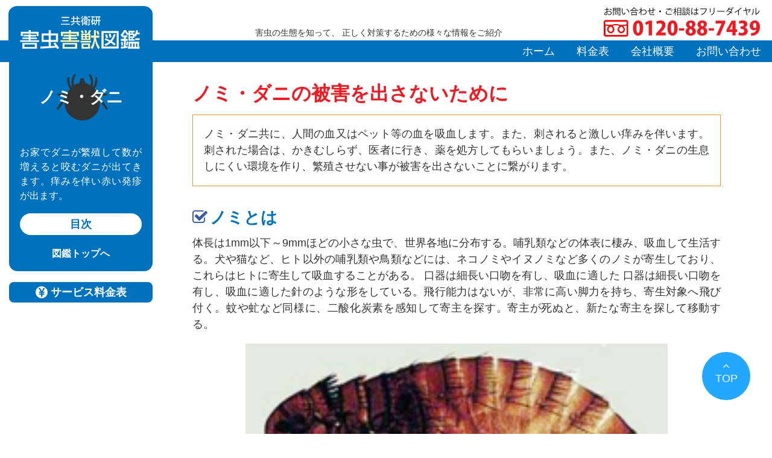

--- FILE ---
content_type: text/html
request_url: http://kujo-hunter.com/dani.html
body_size: 5349
content:
<!doctype html>
<html lang="ja">

<head>
  <!-- Global site tag (gtag.js) - Google Analytics -->
<script async="" src="https://www.googletagmanager.com/gtag/js?id=GA_MEASUREMENT_ID"></script>
<script>
  window.dataLayer = window.dataLayer || [];
  function gtag() { dataLayer.push(arguments); }
  gtag('js', new Date());

  gtag('config', 'UA-198154330-1');
</script>

  <meta charset="utf-8">
<meta name="viewport" content="width=device-width, initial-scale=1, shrink-to-fit=no">

<!-- 共通のmeta情報 -->
<meta property="og:site_name" content="有限会社三共衛研 害虫・害獣図鑑">
<meta property="og:image" content="http://kujo-hunter.com/images/ogp_image.jpg">
<meta name="twitter:card" content="summary_large_image">

<link rel="shortcut icon" href="favicon.ico">
<link rel="apple-touch-icon" sizes="180x180" href="apple-touch-icon.png">

  
<link rel="stylesheet" href="css/lib.css">
<link rel="stylesheet" href="css/bootstrap.css">
<link rel="stylesheet" href="css/main.css">


  <title>ノミ・ダニの駆除|気になる害虫害獣を図鑑でチェック|有限会社三共衛研</title>
  <meta name="description" content="ノミ、ダニの生態系に関する情報や、駆除方法、自分で出来る対策方法について紹介しています。">
  <meta name="keywords" content="ダニ,ノミ,駆除,名古屋,愛知">
  <meta property="og:title" content="ノミ・ダニの駆除|害虫害獣図鑑">
  <meta property="og:type" content="article">
  <meta property="og:url" content="https://kujo-hunter.com/dani.html">
  <meta property="og:description" content="ノミ、ダニの生態系に関する情報や、駆除方法、自分で出来る対策方法について紹介しています。">
</head>

<body class="contents" id="page-top">

  <header class="fixed-top">

  <div id="nav-drawer">
    <a class="navbar-brand" href="index.html" alt="害虫・害獣図鑑 有限会社 三共衛研"></a>

    <span class="header-message">害虫の生態を知って、 正しく対策するための様々な情報をご紹介</span>

    <span class="header-tel"><img src="../images/tel.svg"></span>

    <input id="nav-input" type="checkbox" class="nav-unshown">
    <label id="nav-open" for="nav-input"><span></span></label>
    <label class="nav-unshown" id="nav-close" for="nav-input"></label>

    <div id="nav-content">
      <ul>
        <li>
          <a href="/">ホーム</a>
        </li>
        <li>
          <a href="price.html">料金表</a>
        </li>
        <li>
          <a href="https://www.sankyoeiken.co.jp" target="_blank">会社概要</a>
        </li>
        <li>
          <a href="https://www.sankyoeiken.co.jp/contact.html" target="_blank">お問い合わせ</a>
        </li>
      </ul>
    </div>
  </div>
</header>


  <div class="content-index col-md-3">
    <div class="content-head">
      <h1 class="name dani">ノミ・ダニ</h1>
      <p class="lead">
        お家でダニが繁殖して数が増えると咬むダニが出てきます。痒みを伴い赤い発疹が出ます。
      
      <button type="button" class="btn popover-link-detail" data-toggle="popover" data-content="<a href='#01'>ノミ・ダニの被害を出さないために</a><br/>
        <a href='#02'>ノミとは</a><br/>
        <a href='#03'>ダニとは</a><br/>
        <a href='#04'>薬剤散布</a><br/>
        <a href='#05'>熱乾燥車</a><br/>
        <a href='#06'>自分で出来るダニ対策</a>
        ">
        目次
      </button>

      <a href="/" class="link-top">図鑑トップへ</a>
    </p></div>

    <a class="link-price" href="price.html#price-15">
      <span><i class="fa fa-jpy" aria-hidden="true"></i></span>
      サービス料金表
    </a>
    <!-- <div class="d-none d-sm-block">
      <img src="../images/tel.svg">
    </div>
    <div class="business-hour">受付時間 ： 9：00～17：00<br />（土日祝日除く）</div>
    <div class="link-contact-title">メールでのお問い合わせ</div>
    <div class="link-contact"><a href="https://www.sankyoeiken.co.jp/contact.html" target="_blank">お問い合わせフォーム</a></div> -->
  </div>

  <main role="main" class="container">

    <div class="content-body">
      <h2 class="content-top" id="01">ノミ・ダニの被害を出さないために</h2>
      <p class="content-top">
        ノミ・ダニ共に、人間の血又はペット等の血を吸血します。また、刺されると激しい痒みを伴います。刺された場合は、かきむしらず、医者に行き、薬を処方してもらいましょう。また、ノミ・ダニの生息しにくい環境を作り、繁殖させない事が被害を出さないことに繋がります。
      </p>

      <h2 id="02"><i class="fa fa-check-square-o" aria-hidden="true"></i>ノミとは</h2>

      <p>
    体長は1mm以下～9mmほどの小さな虫で、世界各地に分布する。哺乳類などの体表に棲み、吸血して生活する。犬や猫など、ヒト以外の哺乳類や鳥類などには、ネコノミやイヌノミなど多くのノミが寄生しており、これらはヒトに寄生して吸血することがある。 口器は細長い口吻を有し、吸血に適した 口器は細長い口吻を有し、吸血に適した針のような形をしている。飛行能力はないが、非常に高い脚力を持ち、寄生対象へ飛び付く。蚊や虻など同様に、二酸化炭素を感知して寄主を探す。寄主が死ぬと、新たな寄主を探して移動する。
</p>
      <div class="content-image"><img src="../images/dani-2-1.jpg"></div>

      <h2 id="03"><i class="fa fa-check-square-o" aria-hidden="true"></i>ダニとは</h2>

      <p>
    ダニ類は世界中に分布し、自然下はもちろん、人工的な環境、植物や動物に寄生したりと様々な環境に適応して生息する。ダニ類は種により、様々な大きさのものがいるが、小型のものが多い。<br>
    マダニ類は吸血時に体長が1cm以上に肥大するものもあるが、ほとんどのものはそれよりもっと小さく、1mm以下のものが多い。食性もそれぞれの種の生息する環境に適応し、すべてのダニ類が吸血するわけではなく、菌食性、腐食性、捕食性、植食性、と非常に多様である。
</p>
      <div class="content-image row">
        <div class="col-lg-4"><img src="../images/dani-3-1.jpg"></div>
        <div class="col-lg-4"><img src="../images/dani-3-2.jpg"></div>
        <div class="col-lg-4"><img src="../images/dani-3-3.jpg"></div>
      </div>

      <h2 id="04"><i class="fa fa-check-square-o" aria-hidden="true"></i>薬剤散布</h2>

      <p>
    ノミ・ダニの駆除では、薬剤を噴霧し、駆除します。また、生息されやすいカーペットや、絨毯、畳等はこまめな掃除をする事をおすすめします。
</p>
      <div class="content-image row">
        <div class="col-lg-4"><img src="../images/dani-4-1.jpg"></div>
        <div class="col-lg-4"><img src="../images/dani-4-2.jpg"></div>
        <div class="col-lg-4"><img src="../images/dani-4-3.jpg"></div>
      </div>


      <h2 id="05"><i class="fa fa-check-square-o" aria-hidden="true"></i>熱乾燥車</h2>

      <p>
    薬剤の噴霧と合わせて、寝具やソファー、カーペット、絨毯、畳など丸ごと熱処理します。高温の熱風に当てることで、中に潜んだノミ・ダニを一掃することができます。
</p>
      <div class="content-image row">
        <div class="col-lg-6"><img src="../images/dani-5-1.jpg"></div>
        <div class="col-lg-6"><img src="../images/dani-5-2.jpg"></div>
      </div>

      <h2 id="06"><i class="fa fa-check-square-o" aria-hidden="true"></i>自分で出来るダニ対策</h2>

      <p>
    個人でのダニの完全駆除はほぼ不可能ですが、ダニの住みやすい環境を破壊することによって数を大幅に減らすことはできます。
</p>
      <p>
    ダニは<strong>高温多湿</strong>で<strong>空気の流れが少ない場所</strong>を好み、<strong>カビ</strong>や<strong>食品のカス人のフケ</strong>や<strong>あか</strong>、種類によっては他の<strong>ダニを捕食</strong>するなどの<strong>有機物を好んで主食</strong>としています。環境対策はこのダニの好む要因を減らしていくことになります。
</p>


      <h3>1. 絨毯（じゅうたん）対策方法</h3>
      <p>一番のいいのは絨毯をはずしてしまってフローリングにしてしまうのがベストです。フローリングにしてこまめ掃除機をかけるだけで大幅に数を減らすことができるでしょう。絨毯をはずすのは困るという方は掃除機を3日に1回は畳1帖につき3分くらいしっかりと掃除機をかけクリーニングやコインランドリーで定期的に洗濯をし室内の換気をこまめにするといいでしょう。</p>
      <h3>2. 布団の対策方法</h3>
      <p>布団を干してしっかりと乾燥させ人は睡眠中にはコップ１杯分、１日で換算するとコップ２，３杯ほどの汗をかいているといわれています。</p>
      <p>なので対策としてはやはり湿気を取るために天日干しをしたり、エアコンや扇風機などで風を当てシーツを洗濯するとよいでしょう。</p>
      <h3>3. イエダニの対策</h3>
      <p>イエダニは主にネズミに寄生するだになのでイエダニを駆除するには宿主であるネズミを駆除する必要があります。</p>


    </div>
  </main>

  <a class="link-pagetop" href="#page-top">
  <i class="fa fa-angle-up" aria-hidden="true"></i><br>
  TOP
</a>
<footer>
  <div class="container">
    <div class="row">
      <div class="col-lg-4 company-logo">
        <div class="company-catchcopy">安心・安全・笑顔の住まいの実現に向けて</div>
        <img src="images/sankyo-eiken-logo_white.svg">
        <div class="company-address">
          <p class="tel-number">〒462-0035 名古屋市北区大野町 3丁目9番1号<br>
          TEL：052-846-7439　FAX：052-846-7441</p>
        </div>
      </div>
      <div class="col-lg-8 footer-links">
        <div class="row">
          <div class="col-lg-2 pl-4 pr-0">
            <a href="/"><strong>・害虫害獣図鑑</strong></a><br>
            　<a href="suzumebachi.html">スズメバチ</a><br>
            　<a href="nezumi.html">ネズミ</a><br>
            　<a href="siroari.html">シロアリ</a><br>
            　<a href="gokiburi.html">ゴキブリ</a><br>
          </div>
          <div class="col-lg-3 pl-4 pr-0">
            <br>
            　<a href="hato.html">ハト・カラス</a><br>
            　<a href="mukade.html">ムカデ・ヤスデ</a><br>
            　<a href="dani.html">ダニ・ノミ</a><br>
            　<a href="tokozirami.html">トコジラミ</a>
          </div>
          <div class="col-lg-3 strong pl-0 pr-0">
            <a href="https://ekitaigarasu.com/" target="_blank">・液体ガラス</a><br>
            <a href="https://sankyoeiken.co.jp/service.html#service3" target="_blank">・アルティマコート</a><br>
            <a href="https://sankyoeiken.co.jp/service.html" target="_blank">・防カビ「MOS工法」</a><br>
          </div>
          <div class="col-lg-4 strong pl-3">
            　<a href="https://sankyoeiken.co.jp/company.html" target="_blank">・会社概要</a><br>
            　<a href="https://sankyoeiken.co.jp/contact.html" target="_blank">・お問い合わせ</a><br>
            　<a href="https://sankyoeiken.co.jp/privacy.html" target="_blank">・プライバシー・ポシリー</a>
          </div>
        </div>

      </div>

    </div>
    <div class="copyright">
      Copyright(C)Sankyoeiken Co.,Ltd. All Rights Reserved.
    </div>
  </div>

</footer>

<div class="fixed-bottom sm-footer d-block d-sm-none">
  <div>
    <a href="tel:0120-88-7439"><img src="../images/tel-white-sm.svg"></a>
  </div>
</div>

  <script src="js/libs.js"></script>

<script src="js/main.js"></script>

<script>
    //popover
    (function() {
      window.addEventListener("load", function () {
        $('[data-toggle="popover"]').popover({html:true});
      });
    })();

    //popoverを外部クリックで閉じる
    $(document).on('click', function (e) {
    $('[data-toggle="popover"],[data-original-title]').each(function () {
        //the 'is' for buttons that trigger popups
        //the 'has' for icons within a button that triggers a popup
        if (!$(this).is(e.target) && $(this).has(e.target).length === 0 && $('.popover').has(e.target).length === 0) {                
            (($(this).popover('hide').data('bs.popover')||{}).inState||{}).click = false  // fix for BS 3.3.6
        }
    });
});
</script>

</body>

</html>


--- FILE ---
content_type: text/css
request_url: http://kujo-hunter.com/css/main.css
body_size: 5973
content:

html {
  position: relative;
  min-height: 100%;
  color: #333;
  font-size: 18px;
}
img {
  width: 100%;
}
p {
  text-align: justify;
}
@media (min-width: 768px) {
  a[href^="tel:"] {
    pointer-events: none;
  }
}
a:hover {
  text-decoration: none;
}
.fluid-box {
  width: 100vw;
  position: relative;
  left: 50%;
  transform: translateX(-50%);
  background-color: #fff;
}
.fluid-box .fluid-box-inner {
  margin: 0 auto;
  padding: 0;
}
.fluid-box .inner-image {
  max-width: 100%;
  margin: 0 auto;
}
.fluid-box .full-image {
  padding: 0;
  margin: 0 calc(50% - 50vw);
  width: 100vw;
}
.fluid-box .full-image img {
  width: 100%;
  overflow: hidden;
  min-height: 500px;
  object-fit: cover;
}
@media (max-width: 1024px) {
  .fluid-box .full-image img {
    min-height: auto;
    height: 320px;
  }
}
@media (max-width: 767px) {
  .fluid-box .full-image img {
    min-height: auto;
    height: 150px;
    margin-top: 5rem;
  }
}
body {
  font-family: "Helvetica Neue", Arial, "Hiragino Kaku Gothic ProN", "Hiragino Sans", Meiryo, sans-serif;
  background: #fff;
  color: #333;
}
body > .container {
  padding-top: 100px;
}
header {
  background: #fff;
  padding-top: 12px;
}
#nav-drawer {
  height: 44px;
}
#nav-drawer .navbar-brand {
  padding: 0;
  margin: 0;
  background: url(../images/sankyo-gz-logo.svg) no-repeat;
  width: 260px;
  height: 92px;
  position: absolute;
  left: 14px;
  top: 10px;
}
#nav-drawer .header-message {
  line-height: 1;
  display: inline-block;
  text-align: center;
  width: calc(100% - 260px - 260px - 24px);
  font-size: 0.8rem;
  color: #333;
  margin-left: 260px;
}
#nav-drawer .header-tel {
  line-height: 1;
  display: inline-block;
  width: 260px;
}
#nav-drawer .header-tel img {
  vertical-align: bottom;
}
#nav-content {
  background: #0071BC;
  width: 100%;
  height: 36px;
}
#nav-content ul {
  list-style: none;
  margin: 11px 0 0 0;
  padding: 0;
  float: right;
}
#nav-content ul li {
  float: left;
  padding: 0 1rem;
  line-height: 100%;
  font-size: 0.84rem;
}
#nav-content ul li a {
  font-size: 1rem;
  padding: 0;
  color: #fff;
}
#nav-content ul li:last-child {
  padding-right: 1rem;
}
/* ハンバーガーメニュー（レスポンシブメニューバー用） */
/* チェックボックス等は非表示に*/
.nav-unshown {
  display: none;
}
@media (max-width: 767px) {
  #nav-drawer .navbar-brand {
    height: 70px;
  }
  #nav-drawer label#nav-open {
    float: right;
    top: -20px;
    position: relative;
    right: 10px;
  }
  #nav-drawer .header-tel {
    display: none;
  }
  #nav-drawer .header-message {
    position: relative;
    top: 3rem;
    display: block;
    width: 100%;
    padding: 0.5rem;
    color: #fff;
    background: #0071BC;
    margin: 0;
    font-size: 0.65rem;
  }
  /*アイコンのスペース*/
  #nav-open {
    display: inline-block;
    width: 30px;
    height: 22px;
    vertical-align: middle;
  }
  /*ハンバーガーアイコンをCSSだけで表現*/
  #nav-open span,
  #nav-open span:before,
  #nav-open span:after {
    z-index: 10000;
    position: absolute;
    height: 3px;
    /*線の太さ*/
    width: 24px;
    /*長さ*/
    border-radius: 3px;
    background: #555;
    display: block;
    content: '';
    cursor: pointer;
    transition-timing-function: linear;
    transition-duration: 0.3s;
  }
  #nav-open span:before {
    bottom: -8px;
  }
  #nav-open span:after {
    bottom: -16px;
  }
  /*閉じる用の薄黒カバー*/
  #nav-close {
    display: none;
    /*はじめは隠しておく*/
    position: fixed;
    z-index: 99;
    top: 0;
    /*全体に広がるように*/
    left: 0;
    width: 100%;
    height: 100%;
    background: black;
    opacity: 0;
    transition: 0.3s ease-in-out;
  }
  /*中身*/
  #nav-content {
    margin-top: 0;
    overflow: auto;
    position: fixed;
    top: 0;
    right: 0;
    z-index: 9999;
    /*最前面に*/
    width: 16rem;
    /*右側に隙間を作る（閉じるカバーを表示）*/
    max-width: 16rem;
    /*最大幅（調整してください）*/
    height: 100%;
    background: #0071BC;
    /*背景色*/
    transition: 0.3s ease-in-out;
    /*滑らかに表示*/
    -webkit-transform: translateX(16rem);
    transform: translateX(16rem);
    /*左に隠しておく*/
  }
  #nav-content ul {
    margin-top: 56px;
    width: 270px;
  }
  #nav-content ul li {
    float: none;
    border-right: none;
    padding: 1rem;
    font-size: 1.1rem;
  }
  #nav-content ul li a {
    padding: 1rem;
    color: #fff;
  }
  /*チェックが入ったらもろもろ表示*/
  #nav-input:checked ~ #nav-close {
    display: block;
    /*カバーを表示*/
    opacity: .5;
  }
  #nav-input:checked ~ #nav-content {
    -webkit-transform: translateX(0);
    transform: translateX(0);
    /*中身を表示（右へスライド）*/
    transition-timing-function: ease;
    transition-duration: 0.8s;
  }
  #nav-input:checked ~ #nav-open span {
    transform: translateY(8px) rotate(45deg);
    background: #fff;
    transition-timing-function: linear;
    transition-duration: 0.3s;
  }
  #nav-input:checked ~ #nav-open span::before {
    opacity: 0;
    background: #fff;
  }
  #nav-input:checked ~ #nav-open span::after {
    transform: translateX(0px) translateY(-16px) rotate(-90deg);
    background: #fff;
    transition-timing-function: linear;
    transition-duration: 0.3s;
  }
}
h1.top {
  font-size: 1.2rem;
  text-align: right;
  font-weight: normal;
  color: #fff;
}
@media (max-width: 1024px) {
  h1.top {
    text-align: center;
    padding-top: 1rem;
  }
}
@media (max-width: 767px) {
  h1.top {
    text-align: center;
    padding-top: 1rem;
  }
}
.fluid-box.gcgz-list {
  background-color: #0071BC;
}
.gcgz-list {
  text-align: center;
  margin: 0 auto 4.5rem auto;
  padding: 1rem 2rem 0rem 2rem;
}
.gcgz-list .full-image {
  height: 480px;
}
.gcgz-list .gcgz-btn {
  background: #00527B;
  width: 266px;
  height: 190px;
  margin: 0.3rem;
  color: #fff;
  font-size: 2rem;
  font-weight: bold;
  float: left;
}
.gcgz-list .gcgz-btn .name {
  padding-top: 2rem;
  display: block;
  width: 100%;
  height: 100%;
  color: #fff;
}
.gcgz-list .gcgz-btn .name.text-1l {
  padding-top: 3.5rem;
}
.gcgz-list .gcgz-btn .name.suzumebachi {
  background: no-repeat center / 100% url(../images/suzumebachi.png);
}
.gcgz-list .gcgz-btn .name.nezumi {
  background: no-repeat center / 100% url(../images/nezumi.png);
}
.gcgz-list .gcgz-btn .name.siroari {
  background: no-repeat center / 100% url(../images/siroari.png);
}
.gcgz-list .gcgz-btn .name.gokiburi {
  background: no-repeat center / 100% url(../images/gokiburi.png);
}
.gcgz-list .gcgz-btn .name.hato {
  background: no-repeat center / 100% url(../images/hato.png);
}
.gcgz-list .gcgz-btn .name.mukade {
  background: no-repeat center / 100% url(../images/mukade.png);
}
.gcgz-list .gcgz-btn .name.dani {
  background: no-repeat center / 100% url(../images/dani.png);
}
.gcgz-list .gcgz-btn .name.tokozirami {
  background: no-repeat center / 100% url(../images/tokozirami.png);
}
.gcgz-list .gcgz-btn .link-index {
  position: relative;
  bottom: 40px;
  background: #fff;
  height: 28px;
  width: 28px;
  margin: 0 auto;
  border-radius: 50%;
}
.gcgz-list .gcgz-btn .link-index i {
  color: #0071BC;
  position: relative;
  top: -12px;
}
.gcgz-list .cp_linetab {
  overflow: hidden;
  margin: 0 auto;
  color: #fff;
  position: relative;
  bottom: 40px;
}
.gcgz-list .cp_linetab input {
  position: absolute;
  z-index: -1;
  opacity: 0;
}
.gcgz-list .cp_linetab label {
  display: block;
  cursor: pointer;
  background: #fff;
  height: 28px;
  width: 28px;
  margin: 0 auto;
  border-radius: 50%;
  position: relative;
  z-index: 1000;
}
.gcgz-list .cp_linetab .cp_linetab-content {
  overflow: hidden;
  max-height: 0;
  -webkit-transition: max-height 0.5s;
  transition: max-height 0.5s;
  color: #333333;
  background: #76A7D9;
}
.gcgz-list .cp_linetab .cp_linetab-content p {
  margin: 1em;
  font-size: 14px;
}
.gcgz-list .cp_linetab p {
  margin-bottom: 0px;
  padding-top: 10px;
}
.gcgz-list .cp_linetab .cp_linetab-content a {
  display: block;
  font-size: 1rem;
  width: 80%;
  background: #fff;
  color: #0071BC;
  margin: 1rem auto;
  border-radius: 20px;
  padding: 4px;
}
.gcgz-list .cp_linetab input:checked ~ .cp_linetab-content {
  max-height: 20em;
  position: relative;
  top: -14px;
}
.gcgz-list .cp_linetab label:after {
  color: #0071BC;
  font-family: "FontAwesome";
  content: " \f107";
  position: relative;
  top: -12px;
  width: 28px;
  height: 28px;
}
.gcgz-list .cp_linetab input:checked ~ label::after {
  color: #0071BC;
  font-family: "FontAwesome";
  content: " \f106";
  position: relative;
  top: -16px;
}
@media (max-width: 1024px) {
  .gcgz-list {
    padding: 0;
    height: 420px;
    margin-bottom: 0rem;
  }
  .gcgz-list .cp_linetab {
    display: none;
  }
  .gcgz-list .gcgz-btn {
    width: 23.3%;
    height: 150px;
  }
  .gcgz-list .gcgz-btn .name {
    font-size: 1.2rem;
  }
  .gcgz-list .gcgz-btn .name a {
    display: block;
  }
  .gcgz-list .gcgz-btn .name a::after {
    font-family: "FontAwesome";
    content: "\f107";
    color: #0071BC;
    background: #fff;
    padding: 2px 6px;
    border-radius: 14px;
  }
}
@media (max-width: 767px) {
  .gcgz-list {
    display: table;
    padding: 0;
    height: 830px;
  }
  .gcgz-list .cp_linetab {
    display: none;
  }
  .gcgz-list .gcgz-btn {
    width: 46.5%;
    height: 150px;
  }
}
.gcgz-index .gcgz-item {
  margin-bottom: 3rem;
  margin-top: -6rem;
  padding-top: 7rem;
}
.gcgz-index .gcgz-item .gcgz-head {
  background: #0071BC;
  padding: 1rem 1rem 0.5rem 1rem;
}
.gcgz-index .gcgz-item .gcgz-head .name {
  height: 140px;
  padding-top: 3rem;
  margin-bottom: 1rem;
  bottom: 0;
  line-height: 1.2;
  font-weight: bold;
  color: #fff;
  font-size: 1.5rem;
  text-align: center;
}
.gcgz-index .gcgz-item .gcgz-head .name.suzumebachi {
  background: no-repeat center / 100% url(../images/suzumebachi.png);
}
.gcgz-index .gcgz-item .gcgz-head .name.nezumi {
  background: no-repeat center / 100% url(../images/nezumi.png);
}
.gcgz-index .gcgz-item .gcgz-head .name.siroari {
  background: no-repeat center / 100% url(../images/siroari.png);
}
.gcgz-index .gcgz-item .gcgz-head .name.gokiburi {
  background: no-repeat center / 100% url(../images/gokiburi.png);
}
.gcgz-index .gcgz-item .gcgz-head .name.hato {
  background: no-repeat center / 100% url(../images/hato.png);
}
.gcgz-index .gcgz-item .gcgz-head .name.mukade {
  background: no-repeat center / 100% url(../images/mukade.png);
}
.gcgz-index .gcgz-item .gcgz-head .name.dani {
  background: no-repeat center / 100% url(../images/dani.png);
}
.gcgz-index .gcgz-item .gcgz-head .name.tokozirami {
  background: no-repeat center / 100% url(../images/tokozirami.png);
}
.gcgz-index .gcgz-item .gcgz-head .lead {
  font-size: 1rem;
  color: #fff;
}
.gcgz-index .gcgz-item .gcgz-head .link-detail {
  margin: 1rem 0;
  background: #fff;
  display: block;
  color: #0071BC;
  text-align: center;
  font-weight: bold;
  padding: 0.2rem;
  border-radius: 1rem 1rem;
  font-size: 0.9rem;
}
.gcgz-index .gcgz-item .gcgz-head .link-top {
  display: block;
  color: #fff;
  font-weight: bold;
  text-align: center;
}
.gcgz-index .gcgz-item .gcgz-body .contents {
  margin: 0 0 1rem 1rem;
  display: flex;
  flex-wrap: wrap;
  justify-content: space-between;
}
.gcgz-index .gcgz-item .gcgz-body .content {
  width: calc(95% / 3);
  height: 288px;
  padding: 0.5rem;
  border: 2px solid #F7931E;
  border-radius: 8px;
  background: rgba(247, 147, 30, 0.1);
}
.gcgz-index .gcgz-item .gcgz-body .content a {
  color: #333;
}
.gcgz-index .gcgz-item .gcgz-body .content:hover {
  background: rgba(247, 147, 30, 0);
}
.gcgz-index .gcgz-item .gcgz-body .content .title {
  text-align: center;
  font-weight: bold;
  font-size: 1.1rem;
  padding-top: 0.3rem;
  color: #F7931E;
}
.gcgz-index .gcgz-item .gcgz-body .content .desc {
  display: -webkit-box;
  -webkit-box-orient: vertical;
  -webkit-line-clamp: 6;
  overflow: hidden;
}
.gcgz-index .gcgz-item .price {
  display: block;
  margin-left: 1rem;
}
.gcgz-index .gcgz-item .price .title {
  float: left;
  background: #0071BC;
  color: #fff;
  height: 134px;
  padding: 2.5rem 0.5rem 0 0.5rem;
  margin-right: 1rem;
  font-weight: bold;
}
.gcgz-index .gcgz-item .price .title a {
  display: block;
  text-align: center;
  color: #fff;
  background: rgba(255, 255, 255, 0.4);
  margin-top: 0.2rem;
  padding: 0.3rem 0;
  line-height: 1;
  font-size: 0.8rem;
  font-weight: normal;
}
.gcgz-index .gcgz-item .price .price-info p {
  margin-bottom: 0;
}
.gcgz-index .gcgz-item .price .price-info p span.price-text {
  background: linear-gradient(transparent 75%, #ff9393 75%);
  font-weight: bold;
}
.gcgz-index .gcgz-item .price .price-info p span {
  display: inline !important;
}
@media (max-width: 1024px) {
  .gcgz-index .gcgz-item {
    padding-top: 5.5rem;
  }
  .gcgz-index .gcgz-item .gcgz-head .lead {
    font-size: 0.9rem;
    line-height: 1.2rem;
  }
  .gcgz-index .gcgz-item .gcgz-body .contents .content {
    height: auto;
  }
  .gcgz-index .gcgz-item .gcgz-body .contents .content .title {
    font-size: 0.9rem;
  }
  .gcgz-index .gcgz-item .gcgz-body .contents .content .desc {
    font-size: 0.9rem;
  }
  .gcgz-index .gcgz-item .gcgz-body .price .title {
    height: 180px;
    padding-top: 3.5rem;
  }
  .gcgz-index .gcgz-item .gcgz-body .price .price-info p {
    font-size: 0.8rem;
  }
}
@media (max-width: 767px) {
  .gcgz-index .gcgz-item .gcgz-head .name {
    height: 200px;
  }
  .gcgz-index .gcgz-item .gcgz-body .contents {
    margin: 0;
  }
  .gcgz-index .gcgz-item .gcgz-body .contents .content {
    width: 100%;
    margin: 1rem;
  }
  .gcgz-index .gcgz-item .gcgz-body .price .title {
    float: none;
    display: block;
    text-align: center;
    height: auto;
    padding: 0.5rem 0 0 0;
    margin-bottom: 1rem;
  }
  .gcgz-index .gcgz-item .gcgz-body .price .price-info p span {
    display: none !important;
  }
  .gcgz-index .gcgz-item .gcgz-body .price .price-info p .price-text {
    display: inline !important;
  }
}
.content-index {
  position: fixed;
  max-width: 268px;
  top: 100px;
}
.content-index .content-head {
  max-width: calc(268px - 30px);
  background: #0071BC;
  padding: 0rem 1rem 0.5rem 1rem;
  border-bottom-left-radius: 14px;
  border-bottom-right-radius: 14px;
}
.content-index .content-head h1.name {
  padding-top: 2rem;
  margin-bottom: 0;
  bottom: 0;
  line-height: 1.2;
  font-weight: bold;
  color: #fff;
  font-size: 1.5rem;
  text-align: center;
}
.content-index .content-head h1.name.suzumebachi,
.content-index .content-head h1.name.nezumi,
.content-index .content-head h1.name.siroari,
.content-index .content-head h1.name.mukade,
.content-index .content-head h1.name.gokiburi,
.content-index .content-head h1.name.hato,
.content-index .content-head h1.name.dani,
.content-index .content-head h1.name.tokozirami {
  position: relative;
  top: -0.5rem;
  height: 140px;
  background: no-repeat center / 90% url(../images/suzumebachi.png);
}
.content-index .content-head h1.name.nezumi {
  padding-top: 3rem;
  background: no-repeat center / 90% url(../images/nezumi.png);
}
.content-index .content-head h1.name.siroari {
  padding-top: 3rem;
  background: no-repeat center / 90% url(../images/siroari.png);
}
.content-index .content-head h1.name.mukade {
  background: no-repeat center / 90% url(../images/mukade.png);
}
.content-index .content-head h1.name.gokiburi {
  background: no-repeat center / 90% url(../images/gokiburi.png);
}
.content-index .content-head h1.name.hato {
  background: no-repeat center / 90% url(../images/hato.png);
}
.content-index .content-head h1.name.dani {
  padding-top: 3rem;
  background: no-repeat center / 90% url(../images/dani.png);
}
.content-index .content-head h1.name.tokozirami {
  padding-top: 3rem;
  background: no-repeat center / 90% url(../images/tokozirami.png);
}
.content-index .content-head .lead {
  font-size: 0.9rem;
  color: #fff;
  margin-bottom: 0.5rem;
}
.content-index .content-head .popover-link-detail {
  margin: 1rem 0;
  background: #fff;
  display: block;
  color: #0071BC;
  text-align: center;
  font-weight: bold;
  padding: 0.2rem;
  border-radius: 1rem 1rem;
  width: 100%;
}
.content-index .content-head .link-top {
  display: block;
  color: #fff;
  font-weight: bold;
  text-align: center;
}
.content-index .link-price {
  display: block;
  background: #0071BC;
  border-radius: 8px;
  color: #fff;
  padding: 0.2rem;
  text-align: center;
  font-weight: bold;
  margin: 1rem 0;
  position: relative;
  z-index: -3000;
}
.content-index .link-price span {
  position: relative;
  top: 3px;
  background: #fff;
  display: inline-block;
  width: 20px;
  height: 20px;
  border-radius: 50%;
}
.content-index .link-price span i {
  color: #0071BC;
  position: relative;
  top: -2px;
}
.content-index .business-hour {
  text-align: center;
  font-size: 0.8rem;
  margin: 0 0 0.5rem 0;
}
.content-index .link-contact-title {
  text-align: center;
  font-size: 0.8rem;
}
.content-index .link-contact a {
  display: block;
  border: 2px solid #0071BC;
  border-radius: 20px;
  text-align: center;
  padding: 0.2rem 0;
  font-weight: bold;
  color: #0071BC;
}
.content-index .link-contact a:hover {
  background: #0071BC;
  color: #fff;
}
.content-body {
  padding: 1rem 0rem 2rem 13rem;
}
.content-body h2.content-top {
  font-size: 1.8rem;
  color: #ed1c24;
  font-weight: bold;
  margin-bottom: 1rem;
}
.content-body p.content-top {
  border: 1px solid #F7931E;
  padding: 1rem;
}
.content-body p.content-top strong {
  color: #ed1c24;
}
.content-body h2 {
  font-size: 1.5rem;
  color: #0071BC;
  font-weight: bold;
  margin-top: -6rem;
  padding-top: 7rem;
  padding-bottom: 2rem;
  height: 6rem;
}
.content-body h2 i {
  color: #385EA2;
  padding-right: 0.2rem;
}
.content-body h3 {
  font-size: 1.2rem;
  font-weight: bold;
  padding: 0 0 0 0.5rem;
  background: linear-gradient(transparent 70%, #89d0ff 70%);
}
.content-body .content-image {
  text-align: center;
  margin: 1rem 0;
}
.content-body .content-image img {
  width: 80%;
}
.content-body .content-image p {
  text-align: center;
  padding-top: 0.5rem;
}
@media (max-width: 1024px) {
  .content-body {
    padding: 1rem 0rem 2rem 13rem;
  }
  .content-body h2 {
    padding-bottom: 0;
    height: auto;
  }
  .content-body h3 {
    padding: 0;
    background: none;
    border-bottom: 2px solid #0071BC;
  }
  .content-image img {
    margin-bottom: 1rem;
  }
}
@media (max-width: 767px) {
  body > .container {
    padding-top: 0;
  }
  body.price > .container {
    padding-top: 6rem;
  }
  .content-index {
    max-width: 100%;
    position: inherit;
    padding-top: 10rem;
  }
  .content-index .content-head {
    max-width: 100%;
    margin-top: -5rem;
    padding-top: 3rem;
  }
  .content-index .content-head h1.name.suzumebachi {
    height: 180px;
  }
  .content-body {
    padding: 0;
  }
}
.price table {
  margin-bottom: 1rem;
}
.price table thead tr td {
  background: #0071BC;
  color: #fff;
  text-align: center;
  padding: 0.5rem;
  width: 300px;
  border: 1px solid #0071BC;
}
.price table tbody tr td {
  padding: 0.5rem;
  text-align: center;
  border: 1px solid #ccc;
  border-top: none;
}
body.price h1 {
  margin-top: 1rem;
  font-size: 2rem;
  font-weight: bold;
  border-bottom: 1px solid #0071BC;
  color: #0071BC;
}
body.price h2 {
  font-size: 1.5rem;
  font-weight: bold;
  margin-top: -6rem;
  padding-top: 7rem;
}
body.price table {
  margin-bottom: 2rem;
}
body.price table thead tr td {
  background: #F7931E;
  color: #fff;
  text-align: center;
  padding: 0.5rem;
  width: 250px;
  border: 1px solid #F7931E;
}
body.price table tbody tr td {
  padding: 0.5rem;
  text-align: center;
  border: 1px solid #ccc;
  border-top: none;
}
.link-pagetop {
  text-align: center;
  background: #23a7ff;
  color: #fff;
  width: 80px;
  height: 80px;
  position: fixed;
  border-radius: 50%;
  right: 2rem;
  top: calc(100vh - 100px - 2rem);
  line-height: 1.2;
  padding-top: 0.7rem;
  z-index: 2000;
}
@media (max-width: 767px) {
  .link-pagetop {
    right: 0.5rem;
    top: calc(100vh - 100px - 1.7rem);
  }
}
.company-logo {
  text-align: center;
  margin-bottom: 2rem;
}
.company-logo .message {
  font-size: 0.8rem;
}
.company-logo .logo a {
  display: block;
  width: 300px;
  margin: 0.5rem auto;
}
.company-logo .logo a img {
  width: 100%;
}
.company-info {
  margin-bottom: 3rem;
}
.company-info .business {
  font-size: 0.8rem;
  padding-left: 18rem;
}
.company-info .area {
  max-width: 140px;
  border: 1px solid #F7931E;
  font-size: 1rem;
  border-radius: 10px;
  font-size: 0.8rem;
}
.company-info .area p {
  margin-bottom: 0rem;
  padding-left: 0.5rem;
  position: relative;
  top: -0.5rem;
}
.company-info .area .title {
  background: #F7931E;
  border-radius: 14px;
  color: #fff;
  padding: 0.2rem 0.5rem;
  position: relative;
  top: -14px;
}
.contact-info {
  background: #ed1c24;
  text-align: center;
  color: #fff;
  margin: 0 calc(50% - 50vw) 3rem;
  width: 100vw;
  padding: 1rem 0;
}
.contact-info img {
  display: block;
  width: 320px;
  margin: 0.2rem auto;
}
.contact-info .tel {
  padding-left: 15rem;
}
.contact-info .tel .business-hour {
  font-size: 0.8rem;
}
.contact-info .mail {
  padding-right: 15rem;
}
.contact-info .mail .form-link {
  display: block;
  padding: 0.2rem 0.5rem;
  background: #fff;
  color: #ed1c24;
  width: 320px;
  margin: 0 auto;
  font-size: 1.5rem;
  border-radius: 30px;
  font-weight: bold;
  margin-top: 0.5rem;
}
.contact-info .mail .form-link:hover {
  background: #f47b7f;
  color: #fff;
}
.sankyo-contents {
  margin: 2rem auto;
}
.sankyo-contents .content-item {
  display: block;
  height: 320px;
  max-width: 320px;
  border-radius: 10px;
  border: 1px solid #0071BC;
  padding: 1rem;
  margin: 1rem auto 0 auto;
}
.sankyo-contents .content-item .catchcopy {
  text-align: center;
  color: #333;
  font-size: 0.8rem;
}
.sankyo-contents .content-item .title {
  text-align: center;
  color: #0071BC;
  font-size: 1.4rem;
  font-weight: bold;
  margin-bottom: 1rem;
  margin-top: 1rem;
}
.sankyo-contents .content-item .lead {
  color: #333;
  font-size: 1.2rem;
}
.sankyo-contents .content-item:hover {
  background: #0071BC;
  color: #fff;
}
.sankyo-contents .content-item:hover .title,
.sankyo-contents .content-item:hover .lead,
.sankyo-contents .content-item:hover .catchcopy {
  color: #fff;
}
.sankyo-contents .price-link {
  background: #0071BC;
  display: block;
  color: #fff;
  text-align: center;
  font-weight: bold;
  font-size: 2rem;
  padding-top: 100px;
}
.sankyo-contents .price-link:hover {
  background: #23a7ff;
  border-color: #23a7ff;
}
@media (max-width: 1024px) {
  .sankyo-contents .content-item {
    height: 250px;
  }
  .sankyo-contents .price-link {
    padding-top: 70px;
  }
  .contact-info .tel {
    padding-left: 0;
  }
  .contact-info .mail {
    padding-right: 0;
  }
  .company-info .business {
    padding: 0 1.5rem;
  }
  .company-info .area {
    width: 100%;
    max-width: 100%;
    margin: 0;
  }
  .company-info {
    margin-bottom: 0;
  }
  .sankyo-contents .content-item .title {
    font-size: 1rem;
  }
  .sankyo-contents .content-item .lead {
    font-size: 0.9rem;
  }
}
@media (max-width: 1023px) {
  .sankyo-contents .content-item {
    height: 320px;
  }
}
@media (max-width: 767px) {
  .company-logo.logo a {
    width: 100%;
  }
  .fluid-box .full-image {
    width: 100%;
    margin: 0;
  }
  .company-info .area {
    margin: 1.5rem 1.5rem 0 1.5rem;
  }
}
footer {
  background: #0071BC;
  color: #fff;
  padding: 0.7rem 0 0.5rem 0;
  margin-top: 3rem;
  text-align: center;
}
footer .company-catchcopy {
  font-size: 0.8rem;
  line-height: 1.1;
}
footer .company-logo {
  text-align: left;
  margin-bottom: 0;
}
footer .company-logo img {
  width: 100%;
  margin-bottom: 4px;
}
footer .company-address p {
  font-size: 0.7rem;
  text-align: left;
  line-height: 1.2;
  margin-bottom: 8px;
  color: #fff;
}
footer .tel-number a {
  color: #fff;
  text-decoration: none;
}
footer .footer-links {
  text-align: left;
  line-height: 1;
}
footer .footer-links a {
  font-size: 0.6rem;
  color: #fff;
}
footer .footer-links .strong {
  font-weight: bold;
}
footer .copyright {
  font-size: 0.7rem;
}
@media (max-width: 1023px) {
  footer {
    text-align: center;
  }
  footer .company-logo {
    text-align: center;
    margin-bottom: 0rem;
  }
  footer .company-logo img {
    max-width: 50%;
  }
  footer .company-address p {
    text-align: center;
  }
  footer .copyright {
    margin-bottom: 0rem;
    text-align: center;
  }
  footer .footer-links {
    display: none;
  }
  .sm-footer {
    padding: 0.3rem;
    color: #fff;
    background: #ed1c24;
    text-align: center;
  }
  .sm-footer .business-hour {
    font-size: 0.9rem;
  }
  .sm-footer .link-contact {
    background: #fff;
    border-radius: 12px;
  }
  .sm-footer .link-contact a {
    color: #ed1c24;
  }
}
@media (max-width: 767px) {
  footer {
    margin-bottom: 2rem;
  }
}
.popover-body {
  line-height: 1.5rem;
}
.popover-body a {
  border-bottom: 1px solid #ccc;
  color: #000;
}



--- FILE ---
content_type: image/svg+xml
request_url: http://kujo-hunter.com/images/tel.svg
body_size: 6994
content:
<?xml version="1.0" encoding="utf-8"?>
<!-- Generator: Adobe Illustrator 24.3.0, SVG Export Plug-In . SVG Version: 6.00 Build 0)  -->
<svg version="1.1" id="レイヤー_1" xmlns="http://www.w3.org/2000/svg" xmlns:xlink="http://www.w3.org/1999/xlink" x="0px"
	 y="0px" viewBox="0 0 289 56" style="enable-background:new 0 0 289 56;" xml:space="preserve">
<style type="text/css">
	.st0{fill:#FF0000;}
	.st1{fill:#FFFFFF;}
	.st2{fill:#ED1C24;}
</style>
<g>
	<g>
		<path d="M9.44,4.08c-0.85,0.29-1.9,0.5-3.1,0.64c0,1.01-0.02,2.13-0.02,3.06c1.25-0.43,2.59-0.74,3.62-0.74
			c2.72,0,4.42,1.47,4.42,3.73c0,2.11-1.3,3.76-3.76,3.76c-1.18,0-2.26-0.42-3.12-1.54c0.19-0.24,0.42-0.56,0.58-0.83
			c0.78,0.99,1.63,1.31,2.56,1.31c1.7,0,2.59-1.22,2.59-2.71c0-1.55-1.14-2.77-3.28-2.75c-1.02,0.02-2.35,0.3-3.6,0.77
			c0,1.18,0.03,3.09,0.03,3.54c0,1.44-0.94,2.54-2.51,2.54c-1.47,0-2.71-0.91-2.71-2.46c0-1.02,0.74-2.18,2-3.07
			c0.58-0.4,1.31-0.82,2.13-1.15V4.79C3.98,4.91,2.7,4.92,1.42,4.91L1.4,3.82c1.41,0.02,2.69,0,3.86-0.1V0.73l1.62,0.1
			C6.86,1.02,6.7,1.13,6.43,1.16C6.4,1.79,6.38,2.73,6.37,3.63C7.44,3.5,8.41,3.27,9.25,2.95L9.44,4.08z M5.28,12.25
			c0-0.42-0.02-1.73-0.02-3.04c-0.59,0.27-1.15,0.61-1.63,0.94c-0.83,0.59-1.46,1.49-1.46,2.19c0,0.83,0.54,1.52,1.63,1.52
			c0.82,0,1.47-0.56,1.47-1.6V12.25z M14.32,5.98c-0.82-0.82-2.35-1.74-3.65-2.3l0.56-0.94c1.38,0.59,2.91,1.5,3.79,2.3L14.32,5.98z
			"/>
		<path d="M23.1,6.73h-4.74v8.53h-1.06V1.08h5.79V6.73z M22.08,1.96h-3.71v1.47h3.71V1.96z M18.36,5.85h3.71v-1.6h-3.71V5.85z
			 M26.85,12.96h-5.04v0.98h-1.02V8.25h6.07V12.96z M25.82,9.18h-4.02v2.85h4.02V9.18z M30.56,1.08v12.66c0,0.75-0.19,1.1-0.69,1.3
			c-0.53,0.19-1.46,0.21-2.87,0.21c-0.05-0.3-0.24-0.82-0.4-1.12c0.56,0.02,1.09,0.03,1.54,0.03c1.25,0,1.34,0,1.34-0.43V6.73h-4.87
			V1.08H30.56z M29.49,1.96h-3.83v1.47h3.83V1.96z M25.66,5.85h3.83v-1.6h-3.83V5.85z"/>
		<path d="M35.18,2.54c-0.03,0.14-0.21,0.24-0.43,0.26c-0.19,1.2-0.3,2.64-0.3,3.99c0,0.59,0.03,1.17,0.06,1.68
			c0.19,2.72,1.3,4.37,2.53,4.35c0.64,0,1.47-1.63,2.05-3.43c0.22,0.22,0.66,0.53,0.93,0.69c-0.74,2.16-1.66,3.92-2.99,3.95
			c-2.03,0.03-3.44-2.43-3.67-5.51c-0.05-0.61-0.06-1.28-0.06-2c0-1.41,0.08-2.95,0.24-4.31L35.18,2.54z M45.79,9.98
			c-0.45-2.8-1.87-4.82-4.03-6.02l0.7-0.86c2.34,1.25,4.05,3.55,4.51,6.51L45.79,9.98z"/>
		<path d="M56.86,0.46C56.81,0.6,56.7,0.67,56.53,0.7c1.58,2.15,4.5,4.42,7.01,5.59c-0.26,0.24-0.53,0.61-0.7,0.93
			c-2.55-1.33-5.44-3.63-6.98-5.73c-1.33,1.98-4.02,4.34-6.82,5.86c-0.14-0.24-0.45-0.62-0.67-0.85c2.85-1.47,5.63-3.99,6.92-6.13
			L56.86,0.46z M50.99,15.26V8.78h9.86v6.48h-1.09v-0.69h-7.72v0.69H50.99z M51.8,5.69H60v0.98h-8.2V5.69z M59.76,9.77h-7.72v3.83
			h7.72V9.77z"/>
		<path d="M68.46,0.78l1.62,0.16c-0.05,0.19-0.19,0.27-0.46,0.3c-0.06,0.75-0.11,1.63-0.14,2.29c0.1,0.05,0.26,0.11,0.58,0.24
			c-0.19,0.38-0.51,1.25-0.66,1.94c-0.02,0.32-0.03,0.43-0.05,0.69c1.73-1.26,3.54-1.94,5.23-1.94c2.8,0,4.27,1.91,4.27,4.59
			c0,3.36-2.64,4.88-6.96,5.27c-0.1-0.34-0.24-0.72-0.4-1.02c3.97-0.37,6.21-1.49,6.21-4.23c0-1.95-1.01-3.55-3.2-3.55
			c-1.68,0-3.36,0.66-5.17,2.11c0,2.3,0,5.07,0.02,7.2h-1.12c0.02-0.96,0-5.67,0.02-6.72c-0.53,0.96-1.78,2.59-3.04,3.71l-0.59-0.94
			c1.26-1.14,2.95-3.04,3.65-4.75l0.05-1.31c-0.62,0.11-1.89,0.24-3.15,0.27l-0.03-1.1c1.12,0,2.43-0.06,3.25-0.24L68.46,0.78z"/>
		<path d="M91.74,0.95c0,0.16-0.11,0.24-0.35,0.3c0.06,1.12,0.11,2.43,0.14,3.63c1.26-0.21,2.48-0.4,3.43-0.54l0.1,1.12
			c-0.96,0.1-2.21,0.27-3.51,0.48c0.02,1.47-0.02,2.77-0.18,3.55c-0.19,0.94-0.88,1.49-1.79,1.49c-0.66,0-1.58-0.22-2.46-0.71
			c0.08-0.24,0.14-0.64,0.19-0.94c0.9,0.48,1.71,0.62,2.1,0.62c0.96,0,1.1-0.94,1.02-3.86c-1.84,0.3-3.76,0.62-5.22,0.88
			c0.03,1.52,0.06,2.98,0.13,3.87c0.19,2.43,1.39,2.58,3.7,2.58c1.31,0,3.04-0.08,4.19-0.24l0.03,1.09
			c-1.14,0.13-2.75,0.18-4.1,0.18c-2.48,0-4.66-0.06-4.93-3.5c-0.08-0.9-0.11-2.29-0.14-3.78c-0.99,0.18-2.3,0.43-3.12,0.59
			L80.8,6.7c0.85-0.13,2.18-0.37,3.28-0.54c-0.02-1.39-0.03-2.9-0.03-4.11l1.58,0.14c-0.02,0.18-0.14,0.27-0.4,0.3
			c-0.02,0.98-0.02,2.26,0,3.46l5.19-0.87c-0.05-1.36-0.11-2.91-0.21-4.21L91.74,0.95z"/>
		<path d="M105.53,7.8c0,0.91-0.74,1.65-1.65,1.65c-0.91,0-1.65-0.74-1.65-1.65s0.74-1.65,1.65-1.65
			C104.83,6.16,105.53,6.92,105.53,7.8z"/>
		<path d="M125.15,13.63c-1.41,0.26-3.28,0.37-4.91,0.37c-1.31,0-2.46-0.08-3.09-0.21c-1.94-0.43-2.77-1.65-2.77-3.06
			c0-1.2,0.67-2.45,1.63-3.41l0.93,0.48c-0.9,0.91-1.41,1.95-1.41,2.83c0,0.94,0.62,1.78,2,2.1c0.54,0.11,1.47,0.18,2.56,0.18
			c1.55,0,3.44-0.13,4.98-0.43L125.15,13.63z M117.97,5.56c0.83-0.66,1.97-1.42,2.83-1.86V3.69c-1.22,0.14-4,0.19-5.78,0.19
			c0-0.3,0-0.83-0.02-1.12h0.86c2.05,0,6.24-0.03,8.26-0.51l0.13,1.17c-0.53,0.08-0.91,0.16-1.68,0.48c-0.9,0.37-2.45,1.23-3.7,2.24
			L117.97,5.56z M125.14,7.84c-0.46-0.71-1.46-1.67-2.15-2.18l0.53-0.5c0.77,0.56,1.7,1.49,2.19,2.16L125.14,7.84z M126.82,6.32
			c-0.45-0.64-1.39-1.6-2.15-2.16l0.53-0.51c0.78,0.59,1.71,1.5,2.19,2.18L126.82,6.32z"/>
		<path d="M132.36,4.91v1.55c0.56,0.56,2.08,2.32,2.43,2.75l-0.67,0.88c-0.32-0.54-1.12-1.6-1.76-2.4v7.52h-1.04V7.16
			c-0.66,1.95-1.55,3.86-2.46,5.01c-0.13-0.3-0.4-0.72-0.59-0.98c1.15-1.38,2.34-3.99,2.93-6.29h-2.56V3.88h2.69V0.36l1.34,0.1
			c-0.02,0.11-0.1,0.18-0.3,0.21v3.22h2.38v1.02H132.36z M135.49,1.34h7.27v13.75h-1.07v-0.96h-5.15v1.01h-1.04V1.34z M141.68,2.38
			h-5.15v2.85h5.15V2.38z M136.53,6.22v2.95h5.15V6.22H136.53z M136.53,13.13h5.15v-2.98h-5.15V13.13z"/>
		<path d="M150.43,3.08v0.9h-6v-0.9H150.43z M149.92,9.61v4.71h-3.81v0.75h-0.94V9.61H149.92z M149.89,5.26v0.88h-4.71V5.26H149.89z
			 M145.18,8.32V7.44h4.71v0.88H145.18z M149.84,0.95v0.88h-4.59V0.95H149.84z M148.96,10.53h-2.85v2.88h2.85V10.53z M155.82,7.13
			c-0.02,0.13-0.14,0.22-0.35,0.27v1.98c0,0.9,0.53,3.65,3.99,4.95c-0.21,0.26-0.51,0.66-0.64,0.91c-2.59-1.01-3.67-3.18-3.89-4.16
			c-0.22,0.99-1.36,3.09-4.34,4.16c-0.13-0.22-0.42-0.64-0.62-0.85c3.89-1.36,4.42-4.08,4.42-5.01V7.07l0.56,0.03L155.82,7.13z
			 M152.88,8.65c-0.21,1.23-0.74,2.48-1.65,3.17l-0.85-0.53c0.8-0.56,1.33-1.68,1.54-2.85L152.88,8.65z M155.84,0.47
			c-0.02,0.13-0.13,0.21-0.32,0.24c-0.08,1.2-0.19,2.26-0.45,3.17c1.46,0.86,3.26,2.05,4.21,2.87l-0.72,0.83
			c-0.82-0.77-2.42-1.89-3.83-2.77c-0.61,1.3-1.67,2.24-3.63,2.9c-0.11-0.26-0.38-0.64-0.62-0.85c3.36-1.02,3.86-2.98,4.02-6.48
			L155.84,0.47z M150.8,4.17c0.67-0.56,1.14-1.63,1.28-2.69l0.91,0.19c-0.16,1.09-0.59,2.26-1.38,2.91L150.8,4.17z M156.46,4.03
			c0.48-0.71,1.1-1.84,1.44-2.62l1.18,0.5c-0.05,0.1-0.18,0.14-0.34,0.13c-0.37,0.7-1.01,1.71-1.5,2.37L156.46,4.03z M159.3,8.84
			c-0.05,0.1-0.16,0.14-0.34,0.14c-0.4,0.75-1.09,1.87-1.65,2.58l-0.8-0.38c0.51-0.74,1.2-1.98,1.57-2.85L159.3,8.84z"/>
		<path d="M162.04,14.35c-0.5-1.15-0.69-3.54-0.69-5.63c0-2.13,0.34-4.8,0.86-7.47l1.55,0.3c-0.03,0.16-0.19,0.27-0.42,0.29
			c-0.58,2.19-0.93,5.04-0.93,6.9c0,1.22,0.02,2.43,0.14,3.03c0.35-0.96,0.99-2.5,1.33-3.25l0.72,0.67
			c-0.53,1.09-1.65,3.52-1.65,4.27c0,0.22,0.05,0.46,0.16,0.77L162.04,14.35z M166.11,4.92c1.34,0.02,2.69,0.03,4.03-0.06
			c-0.06-1.38-0.11-2.56-0.14-3.75l1.62,0.05c-0.02,0.16-0.16,0.29-0.42,0.34c0.02,1.02,0.05,2.06,0.08,3.28
			c1.26-0.13,2.29-0.35,3.14-0.64l0.14,1.12c-0.77,0.24-1.87,0.46-3.23,0.58c0.06,1.78,0.14,3.65,0.19,4.67
			c1.22,0.5,2.43,1.28,3.26,2.03l-0.62,1.02c-0.66-0.66-1.6-1.36-2.59-1.82c-0.02,1.36-0.27,2.88-2.67,2.88
			c-1.87,0-3.12-0.9-3.12-2.3c0-1.63,1.65-2.35,3.12-2.35c0.5,0,1.02,0.06,1.52,0.21c-0.05-1.01-0.14-2.69-0.22-4.26
			c-0.5,0.03-1.17,0.05-1.63,0.05h-2.43L166.11,4.92z M170.5,11.21c-0.51-0.16-1.06-0.29-1.58-0.29c-0.98,0-2.14,0.35-2.14,1.36
			c0,0.9,0.96,1.34,2.13,1.34c1.18,0,1.62-0.58,1.62-1.86L170.5,11.21z"/>
		<path d="M189.99,2.88c-0.05,0.08-0.11,0.14-0.21,0.18c-1.26,6.07-4.4,9.67-9.64,11.51c-0.18-0.27-0.53-0.71-0.74-0.93
			c4.96-1.62,8-5.19,8.96-10.04H177.9V2.52h10.88l0.22-0.14L189.99,2.88z"/>
		<path d="M195.57,9.68V1.9l1.52,0.1c-0.02,0.14-0.13,0.26-0.38,0.29v7.4H195.57z M204.48,1.27c-0.02,0.16-0.13,0.24-0.38,0.27v5.09
			c0,3.36-1.15,6.43-5.75,8.21c-0.16-0.24-0.56-0.66-0.83-0.86c4.43-1.65,5.43-4.39,5.43-7.35V1.18L204.48,1.27z"/>
		<path d="M209.12,6.96h13.37v1.14h-12.76c-0.1,0.16-0.3,0.27-0.51,0.3L209.12,6.96z"/>
		<path d="M237.1,3.61c-0.02,0.1-0.1,0.13-0.19,0.18c-0.58,1.94-1.34,3.75-2.32,5.28c0.69,0.4,1.54,0.9,2.13,1.31l-0.67,1.04
			c-0.58-0.45-1.46-0.98-2.13-1.38c-1.47,2.03-3.31,3.67-5.75,4.8c-0.16-0.27-0.58-0.66-0.86-0.85c2.34-1.06,4.16-2.61,5.62-4.53
			c-1.18-0.66-2.42-1.25-3.58-1.68l0.62-0.88c1.17,0.43,2.42,0.99,3.63,1.63c0.82-1.25,1.49-2.79,1.92-4.24h-5.28
			c-1.02,1.73-2.29,3.3-3.6,4.37c-0.19-0.19-0.64-0.54-0.9-0.72c2.08-1.6,3.92-4.4,4.88-7.14l1.49,0.43
			c-0.06,0.18-0.26,0.22-0.45,0.21c-0.22,0.58-0.51,1.2-0.82,1.78h5.19l0.14-0.05L237.1,3.61z M235.63,0.43
			c0.75,0.59,1.65,1.55,2.13,2.24l-0.61,0.5c-0.45-0.64-1.39-1.68-2.1-2.24L235.63,0.43z M237.68-0.17c0.75,0.59,1.7,1.54,2.18,2.21
			l-0.62,0.48c-0.43-0.66-1.42-1.65-2.11-2.19L237.68-0.17z"/>
		<path d="M254.05,1.85c-0.06,0.08-0.16,0.13-0.3,0.13c-0.05,0-0.1,0-0.16-0.02c-1.23,1.25-3.01,2.71-4.56,3.83
			c0.13,0.05,0.32,0.14,0.38,0.18c-0.03,0.1-0.18,0.19-0.35,0.21v8.6h-1.17V6.54c-1.7,1.2-3.91,2.5-6.1,3.57
			c-0.16-0.26-0.45-0.66-0.67-0.88c4.37-2.02,9.16-5.44,11.73-8.28L254.05,1.85z"/>
		<path d="M270.75,4.08c-0.03,0.08-0.13,0.13-0.22,0.16c-0.72,2.1-2.08,4.24-3.55,5.63c-0.24-0.22-0.67-0.51-0.94-0.67
			c1.26-1.1,2.37-2.9,2.98-4.4l-5.99,1.15l1.62,8.58l-1.15,0.21l-1.6-8.56l-4.63,0.88l-0.22-1.07l4.64-0.88l-0.78-4.15l1.62-0.13
			c0.02,0.18-0.11,0.3-0.37,0.38l0.67,3.67l6.87-1.3l0.14-0.1L270.75,4.08z"/>
		<path d="M276.78,3.34c-0.02,0.14-0.16,0.24-0.37,0.27c-0.1,4.31-0.45,8.23-2.91,11.09c-0.26-0.19-0.64-0.43-0.96-0.61
			c2.38-2.59,2.67-6.59,2.72-10.9L276.78,3.34z M280.93,12.56c2.67-1.3,4.4-3.63,5.33-6.43c0.24,0.21,0.72,0.48,0.99,0.62
			c-1.14,3.23-3.12,5.62-6.53,7.24c-0.05,0.13-0.16,0.26-0.27,0.32l-0.83-1.06l0.18-0.24V1.26l1.49,0.08
			c-0.02,0.14-0.13,0.27-0.35,0.3V12.56z"/>
	</g>
	<g id="_x33_cgaVn_4_">
		<g>
			<path class="st0" d="M0.11,52.37c0-8.61,0-17.22,0-25.83c0.86-2.01,2.37-2.63,4.54-2.62c11.98,0.08,23.96,0.09,35.93,0
				c2.18-0.02,3.66,0.63,4.53,2.62c0,8.61,0,17.22,0,25.83c-0.87,1.99-2.36,2.64-4.53,2.62c-11.98-0.09-23.95-0.08-35.93,0
				C2.48,55.01,0.97,54.39,0.11,52.37z M42.03,51.91c0-5.72,0-11.33,0-17.23c-1.95,0.11-3.76,0.22-5.81,0.34
				c3.67,4.36,3.94,8.9,0.93,11.81c-2.53,2.45-6.81,2.54-9.39,0.18c-3.24-2.95-2.94-7.53,0.88-12.32
				c-4.04-0.98-7.99-1.05-12.03,0.02c3.74,4.5,4.17,8.81,1.26,11.9c-2.37,2.52-6.58,2.96-9.17,0.64c-1.16-1.04-2.09-2.62-2.49-4.13
				c-0.81-3.06,0.24-5.77,3.11-8.12c-2.4-0.12-4.19-0.21-6.09-0.31c0,5.89,0,11.5,0,17.2C16.19,51.91,29.05,51.91,42.03,51.91z
				 M3.17,31.95c2.77,0.31,5.32,0.64,7.88,0.84c1.11,0.09,2.28,0.05,3.35-0.22c3.84-0.96,7.68-1.67,11.64-0.91
				c2.22,0.43,4.41,1.41,6.61,1.39c3.08-0.03,6.16-0.76,9.32-1.19c0-1.54,0-3.21,0-4.81c-13.03,0-25.89,0-38.8,0
				C3.17,28.77,3.17,30.35,3.17,31.95z M16.71,41.48c0.03-2.14-1.99-4.74-3.77-4.84c-1.52-0.09-3.94,2.8-3.96,4.73
				c-0.02,2.4,1.64,4.28,3.82,4.33C15.01,45.74,16.67,43.94,16.71,41.48z M28.52,41.38c0,2.49,1.59,4.29,3.8,4.3
				c2.17,0.01,3.9-1.87,3.92-4.24c0.01-1.9-2.34-4.84-3.87-4.83C30.65,36.61,28.52,39.26,28.52,41.38z"/>
			<path class="st1" d="M42.03,51.91c-12.97,0-25.83,0-38.82,0c0-5.7,0-11.31,0-17.2c1.9,0.1,3.69,0.19,6.09,0.31
				c-2.87,2.35-3.92,5.06-3.11,8.12c0.4,1.51,1.34,3.1,2.49,4.13c2.59,2.32,6.8,1.88,9.17-0.64c2.91-3.09,2.48-7.4-1.26-11.9
				c4.04-1.07,7.99-1,12.03-0.02c-3.82,4.79-4.11,9.37-0.88,12.32c2.58,2.36,6.86,2.27,9.39-0.18c3.01-2.91,2.75-7.45-0.93-11.81
				c2.05-0.12,3.87-0.23,5.81-0.34C42.03,40.58,42.03,46.19,42.03,51.91z"/>
			<path class="st1" d="M3.17,31.95c0-1.61,0-3.18,0-4.9c12.91,0,25.77,0,38.8,0c0,1.61,0,3.27,0,4.81
				c-3.16,0.44-6.23,1.17-9.32,1.19c-2.2,0.02-4.39-0.96-6.61-1.39c-3.95-0.77-7.8-0.05-11.64,0.91c-1.07,0.27-2.24,0.3-3.35,0.22
				C8.49,32.6,5.94,32.26,3.17,31.95z"/>
			<path class="st1" d="M16.71,41.48c-0.04,2.46-1.7,4.26-3.9,4.21c-2.18-0.05-3.84-1.93-3.82-4.33c0.02-1.93,2.44-4.82,3.96-4.73
				C14.72,36.74,16.74,39.34,16.71,41.48z"/>
			<path class="st1" d="M28.52,41.38c0-2.13,2.13-4.77,3.84-4.77c1.53,0,3.88,2.93,3.87,4.83c-0.01,2.37-1.75,4.25-3.92,4.24
				C30.11,45.68,28.52,43.87,28.52,41.38z"/>
		</g>
	</g>
	<g>
		<path class="st2" d="M53.91,39.07c0-7.8,2.88-14.33,9.51-14.33c7.15,0,9.3,7.25,9.3,14.14c0,9.04-3.5,14.36-9.41,14.36
			C56.24,53.25,53.91,46.03,53.91,39.07z M66.3,38.99c0-5.94-0.91-9.15-2.92-9.15c-1.9,0-3.06,2.84-3.06,9.15s1.06,9.15,3.06,9.15
			C64.92,48.14,66.3,46.54,66.3,38.99z"/>
		<path class="st2" d="M82.71,52.85V30.83h-0.07l-4.78,2.44l-1.42-4.63l7.11-3.5h5.43v27.71H82.71z"/>
		<path class="st2" d="M114.21,52.85H96.53v-4.01l3.21-3.46c4.78-4.99,7.66-8.24,7.66-11.59c0-2.11-1.28-3.86-3.94-3.86
			c-1.86,0-3.68,0.95-4.96,1.86l-1.68-4.67c1.71-1.24,4.74-2.37,7.91-2.37c6.23,0,9.04,3.83,9.04,8.46c0,4.85-3.21,8.64-6.6,11.99
			l-2.33,2.22v0.07h9.37V52.85z"/>
		<path class="st2" d="M117.45,39.07c0-7.8,2.88-14.33,9.51-14.33c7.15,0,9.3,7.25,9.3,14.14c0,9.04-3.5,14.36-9.41,14.36
			C119.78,53.25,117.45,46.03,117.45,39.07z M129.85,38.99c0-5.94-0.91-9.15-2.92-9.15c-1.9,0-3.06,2.84-3.06,9.15
			s1.06,9.15,3.06,9.15C128.46,48.14,129.85,46.54,129.85,38.99z"/>
		<path class="st2" d="M138.7,39.39h9.81v4.37h-9.81V39.39z"/>
		<path class="st2" d="M155.4,38.37c-2.44-1.42-3.76-3.72-3.76-5.98c0-4.7,3.94-7.66,8.93-7.66c5.54,0,8.38,3.39,8.38,7.04
			c0,2.11-1.17,4.56-3.86,6.09v0.07c2.52,1.17,4.74,3.5,4.74,6.96c0,5.18-4.01,8.35-9.66,8.35c-6.09,0-9.33-3.54-9.33-7.69
			c0-3.32,1.93-5.72,4.56-7.11V38.37z M163.46,45.37c0-2.37-1.64-4.08-3.57-4.74c-1.64,0.69-2.66,2.41-2.66,4.37
			c0,2.04,1.17,3.97,3.13,3.97C162.44,48.98,163.46,47.2,163.46,45.37z M157.66,32.1c0,1.75,1.28,3.21,3.13,3.94
			c1.2-0.44,2.26-2.11,2.26-3.68c0-1.68-0.69-3.43-2.66-3.43C158.17,28.93,157.66,30.79,157.66,32.1z"/>
		<path class="st2" d="M176.58,38.37c-2.44-1.42-3.75-3.72-3.75-5.98c0-4.7,3.94-7.66,8.93-7.66c5.54,0,8.38,3.39,8.38,7.04
			c0,2.11-1.17,4.56-3.86,6.09v0.07c2.52,1.17,4.74,3.5,4.74,6.96c0,5.18-4.01,8.35-9.66,8.35c-6.09,0-9.33-3.54-9.33-7.69
			c0-3.32,1.93-5.72,4.56-7.11V38.37z M184.64,45.37c0-2.37-1.64-4.08-3.57-4.74c-1.64,0.69-2.66,2.41-2.66,4.37
			c0,2.04,1.17,3.97,3.13,3.97C183.62,48.98,184.64,47.2,184.64,45.37z M178.84,32.1c0,1.75,1.28,3.21,3.14,3.94
			c1.2-0.44,2.26-2.11,2.26-3.68c0-1.68-0.69-3.43-2.66-3.43C179.35,28.93,178.84,30.79,178.84,32.1z"/>
		<path class="st2" d="M193.35,39.39h9.81v4.37h-9.81V39.39z"/>
		<path class="st2" d="M206.22,25.14h17.64v4.01l-9.99,23.7h-6.56l9.99-22.31v-0.07h-11.08V25.14z"/>
		<path class="st2" d="M243.04,52.85h-5.87v-6.45h-10.83V42.2l9.48-17.06h7.22v16.4h2.95v4.85h-2.95V52.85z M231.88,41.54h5.29
			v-5.65c0-1.57,0.15-3.43,0.22-5.07h-0.11c-0.77,1.64-1.46,3.28-2.33,4.96l-3.06,5.69V41.54z"/>
		<path class="st2" d="M260.06,37.97c3.03,0.73,5.47,3.21,5.47,6.85c0,4.67-3.86,8.42-10.43,8.42c-3.03,0-5.69-0.73-7.11-1.6
			l1.35-4.85c1.06,0.66,3.24,1.42,5.21,1.42c2.84,0,4.45-1.64,4.45-3.72c0-2.77-2.48-4.01-5.14-4.01h-1.82V36h1.64
			c2.04,0,4.56-0.98,4.56-3.32c0-1.68-1.2-2.88-3.5-2.88c-1.79,0-3.57,0.73-4.63,1.35l-1.24-4.59c1.46-0.91,4.41-1.82,7.44-1.82
			c5.47,0,8.38,3.13,8.38,6.85c0,2.84-1.71,5.14-4.63,6.31V37.97z"/>
		<path class="st2" d="M281.39,41.25c-1.02,1.06-2.62,1.82-4.74,1.82c-4.12,0-7.62-3.13-7.62-8.46c0-5.14,3.65-9.88,9.44-9.88
			c6.31,0,9.41,5.18,9.41,11.7c0,10.39-5.61,16.77-14.98,16.77c-0.55,0-1.06,0-1.5-0.04v-4.96c0.84,0.07,1.28,0.04,2.66-0.11
			c3.35-0.33,6.38-2.19,7.44-6.82L281.39,41.25z M275.37,34.07c0,2.81,1.2,4.74,3.06,4.74c1.31,0,2.26-0.87,2.66-1.6
			c0.22-0.51,0.25-1.28,0.25-2.55c0-2.88-0.98-5.43-3.06-5.43C276.47,29.22,275.37,31.37,275.37,34.07z"/>
	</g>
</g>
</svg>


--- FILE ---
content_type: image/svg+xml
request_url: http://kujo-hunter.com/images/sankyo-eiken-logo_white.svg
body_size: 7245
content:
<?xml version="1.0" encoding="utf-8"?>
<!-- Generator: Adobe Illustrator 24.2.3, SVG Export Plug-In . SVG Version: 6.00 Build 0)  -->
<svg version="1.1" id="レイヤー_1" xmlns="http://www.w3.org/2000/svg" xmlns:xlink="http://www.w3.org/1999/xlink" x="0px"
	 y="0px" viewBox="0 0 280 32" style="enable-background:new 0 0 280 32;" xml:space="preserve">
<style type="text/css">
	.st0{fill:#FFFFFF;}
	.st1{fill:#FFFFFF;stroke:#FFFFFF;stroke-width:0.3494;stroke-miterlimit:10;}
	.st2{fill:#231815;}
	.st3{fill:#231815;stroke:#231815;stroke-width:0.3494;stroke-miterlimit:10;}
	.st4{fill:#00456B;}
	.st5{fill:#4085C6;}
</style>
<title>sankkyo-eiken-logo</title>
<g>
	<path class="st0" d="M65,11.2c-0.3,0.6-0.6,1.2-0.9,1.7h7.2c1.3,0,2,0.8,2,1.9v7.9c0,1.6-0.9,2.4-2.6,2.4c-0.8,0-1.7-0.2-2.8-0.5
		c-0.5-0.1-0.7-0.5-0.7-0.8c0-0.4,0.3-0.7,0.8-0.7c0.1,0,0.1,0,0.2,0c0.7,0.1,1.2,0.2,1.6,0.2c1,0,1.2-0.4,1.2-0.9v-1.5h-8v3.1
		c0,0.8-0.6,1.2-1.1,1.2c-0.6,0-1.1-0.4-1.1-1.2v-7.3c-0.5,0.4-1.1,0.8-1.7,1.3c-0.2,0.1-0.4,0.2-0.6,0.2c-0.4,0-0.8-0.3-0.8-0.7
		c0-0.2,0.1-0.5,0.4-0.7c1.8-1.5,3.2-3.1,4.3-5.4h-3.4c-0.5,0-0.8-0.4-0.8-0.7c0-0.4,0.3-0.7,0.8-0.7h4C63,9.4,63.2,9,63.3,8.7
		C63.5,8,64,7.7,64.5,7.7c0.7,0,1.4,0.4,1.4,1.1c0,0.1,0,0.3-0.1,0.4c-0.1,0.2-0.1,0.3-0.2,0.5H74c0.6,0,0.9,0.4,0.9,0.7
		c0,0.4-0.3,0.7-0.9,0.7H65z M70.5,14.2h-6.9c-0.3,0-0.5,0.3-0.5,0.5v1.4h8v-1.4C71,14.5,70.8,14.2,70.5,14.2z M71,17.5h-8v2h8V17.5
		z"/>
	<path class="st0" d="M83.3,13.5c-0.1,0.1-0.1,0.2-0.1,0.3c0,0.1,0,0.2,0.1,0.3c1,1.1,1.9,2.7,1.9,4.2c0,2-1.3,3.1-2.9,3.1
		c-0.4,0-0.9-0.1-1.4-0.2V24c0,0.7-0.5,1.1-1,1.1c-0.5,0-1-0.3-1-1.1V9.7c0-0.9,0.6-1.5,1.5-1.5h3.2c1,0,1.5,0.6,1.5,1.3
		C85,9.9,84.9,10.3,83.3,13.5z M81.7,14.9c-0.1-0.1-0.1-0.3-0.1-0.6c0-0.2,0-0.5,0.1-0.7c0.6-1.8,0.9-3.4,0.9-3.6
		c0-0.2-0.2-0.4-0.4-0.4h-1c-0.2,0-0.4,0.2-0.4,0.5v9.5c0.3,0.1,0.6,0.1,0.8,0.1c1,0,1.3-0.7,1.3-1.5C83,16.9,82.5,15.9,81.7,14.9z
		 M95.7,23.6c0,0.7-0.5,1.3-1.2,1.3c-0.2,0-0.5-0.1-0.7-0.2c-2.9-2-4.1-4.6-4.7-8.2h-1.4v5.9c0.7-0.2,1.4-0.3,2.2-0.6
		c0.1,0,0.2,0,0.2,0c0.4,0,0.7,0.3,0.7,0.7c0,0.2-0.1,0.5-0.4,0.6c-2.2,1.1-5.2,2-5.5,2c-0.7,0-1.1-0.6-1.1-1.2
		c0-0.5,0.3-0.9,0.8-0.9c0.3,0,0.7-0.1,1.1-0.1V9.9c0-1,0.6-1.7,1.8-1.7h5.3c1.2,0,1.8,0.6,1.8,1.7v4.8c0,1-0.7,1.8-1.8,1.8h-2
		c0.2,1.2,0.5,2.2,1,3.1c0.7-0.6,1.4-1.5,1.8-2.2c0.2-0.3,0.5-0.5,0.8-0.5c0.6,0,1.2,0.5,1.2,1.1c0,0.2-0.1,0.5-0.4,0.7
		c-0.7,0.6-1.6,1.3-2.7,1.9c0.7,0.8,1.5,1.4,2.7,2C95.5,22.8,95.7,23.2,95.7,23.6z M92.3,10.1c0-0.3-0.2-0.5-0.5-0.5h-3.8
		c-0.3,0-0.5,0.2-0.5,0.5v1.4h4.7V10.1z M92.3,12.9h-4.7v2.2h4.3c0.3,0,0.5-0.2,0.5-0.5V12.9z"/>
	<path class="st0" d="M116.2,14.6c0,0.7-0.5,1.5-1.3,1.5c-0.3,0-0.8,0-2.9-1.8c0,0.1,0,0.2,0,0.2c0,0.4-0.3,0.8-0.9,0.8h-7.2
		c-0.6,0-0.9-0.4-0.9-0.8c0-0.1,0-0.1,0-0.2c-0.5,0.4-3,2.2-3.7,2.2c-0.5,0-0.8-0.4-0.8-0.8c0-0.3,0.1-0.6,0.5-0.8
		c2.9-2,5.3-4.7,6.5-6.6c0.3-0.5,0.8-0.7,1.4-0.7c0.5,0,1.1,0.2,1.4,0.5c3,3.1,5,4.2,7.1,5.2C116,13.7,116.2,14.1,116.2,14.6z
		 M115.3,23.6c0,0.7-0.6,1.4-1.3,1.4c-0.4,0-0.7-0.2-1-0.6c-0.2-0.3-0.5-0.7-0.7-1c-3,0.6-7.5,1.2-11.2,1.5
		c-1.2,0.1-1.5-0.8-1.5-1.2c0-0.6,0.4-1.2,1.2-1.2c0,0,0,0,0.1,0c0.6,0,1.2,0,1.8,0c0.5-1,1.1-2.4,1.5-3.7v0h-3.7
		c-0.6,0-0.9-0.4-0.9-0.8c0-0.4,0.3-0.8,0.9-0.8h13.8c0.6,0,0.9,0.4,0.9,0.8c0,0.4-0.3,0.8-0.9,0.8h-7.7c0.1,0.1,0.2,0.3,0.2,0.5
		c0,0.2-0.3,1.2-2.4,3.2c2.4,0,4.8-0.2,6.9-0.3c-0.4-0.5-0.9-1-1.5-1.4c-0.2-0.2-0.3-0.4-0.3-0.6c0-0.4,0.3-0.7,0.8-0.7
		c0.2,0,0.3,0.1,0.5,0.2c1.5,0.9,3,2,4,3C115.2,22.9,115.3,23.3,115.3,23.6z M108.1,10.1c-0.1-0.1-0.2-0.1-0.3-0.1s-0.2,0-0.3,0.1
		c-1,1.3-2.4,2.5-3.7,3.6h7.3c0.1,0,0.2,0,0.2,0C110.3,12.6,109.1,11.3,108.1,10.1z"/>
	<path class="st0" d="M127.4,18.2c0,0.6-0.5,1.1-1.1,1.1c-0.3,0-0.6-0.1-0.8-0.5c-0.5-0.7-0.9-1.3-1.5-2l0.1,7.2v0
		c0,0.7-0.5,1-1.1,1c-0.5,0-1.1-0.3-1.1-1v0l0.1-6c-1.8,1.4-2.2,1.5-2.3,1.5c-0.4,0-0.7-0.3-0.7-0.7c0-0.2,0.1-0.4,0.4-0.6
		c3.9-2.9,4.8-6,4.8-6.1c0-0.1-0.1-0.2-0.3-0.2h-3.6c-0.5,0-0.8-0.4-0.8-0.7c0-0.4,0.3-0.7,0.8-0.7h1.6V8.8c0-0.7,0.6-1,1.1-1
		c0.6,0,1.1,0.3,1.1,1v1.6h1c1,0,1.4,0.5,1.4,1.2c0,0.8-1.2,2.7-2.4,4.2c0.1-0.1,0.2-0.1,0.3-0.1c0.5,0,2.2,1.3,2.6,1.7
		C127.3,17.7,127.4,17.9,127.4,18.2z M126.2,24.3c-0.5,0-0.8-0.4-0.8-0.8c0-0.4,0.3-0.8,0.8-0.8h3.7v-7.9H127
		c-0.5,0-0.8-0.4-0.8-0.7c0-0.4,0.3-0.8,0.8-0.8h2.9V8.8c0-0.7,0.6-1.1,1.2-1.1c0.6,0,1.2,0.4,1.2,1.1v4.4h2.9
		c0.6,0,0.8,0.4,0.8,0.8c0,0.4-0.3,0.7-0.8,0.7h-2.9v7.9h3.4c0.5,0,0.8,0.4,0.8,0.8c0,0.4-0.3,0.8-0.8,0.8H126.2z"/>
	<path class="st1" d="M149.2,27.9c-0.9,0-1.4-0.7-1.4-1.4c0-0.7,0.5-1.4,1.4-1.4h23.1c0.9,0,1.4,0.7,1.4,1.4c0,0.7-0.5,1.4-1.4,1.4
		H149.2z M151,8.7c-1,0-1.4-0.7-1.4-1.4c0-0.7,0.5-1.3,1.4-1.3h19.5c1,0,1.5,0.7,1.5,1.3c0,0.7-0.5,1.4-1.5,1.4H151z M152.1,17.7
		c-0.9,0-1.4-0.7-1.4-1.3c0-0.7,0.5-1.4,1.4-1.4h17.4c0.9,0,1.4,0.7,1.4,1.3c0,0.7-0.5,1.4-1.4,1.4H152.1z"/>
	<path class="st1" d="M183.7,29.5c-0.8,0-1.2-0.5-1.2-1.1c0-0.4,0.3-0.8,0.8-1.1c2.6-1.3,5.5-3.7,7.1-5.7c0.4-0.5,0.9-0.7,1.4-0.7
		c1.1,0,2.2,0.9,2.2,2c0,0.4-0.2,0.9-0.6,1.3C190,27.3,184.6,29.5,183.7,29.5z M184.1,20.1c-0.9,0-1.4-0.6-1.4-1.2
		c0-0.6,0.5-1.2,1.4-1.2h4.7v-6.4h-4c-0.9,0-1.4-0.6-1.4-1.2c0-0.6,0.5-1.2,1.4-1.2h4V5.1c0-1.1,0.9-1.7,1.9-1.7
		c0.9,0,1.8,0.6,1.8,1.7v3.8h6.5V5.1c0-1.1,0.9-1.7,1.9-1.7c0.9,0,1.8,0.6,1.8,1.7v3.8h4.2c0.9,0,1.4,0.6,1.4,1.2
		c0,0.6-0.5,1.2-1.4,1.2h-4.2v6.4h4.9c0.9,0,1.4,0.6,1.4,1.2c0,0.6-0.5,1.2-1.4,1.2H184.1z M198.9,11.3h-6.5v6.4h6.5V11.3z
		 M208,27.3c0,1.1-0.9,2.1-2,2.1c-0.5,0-0.9-0.2-1.4-0.7c-1.7-1.8-4.4-3.9-6.4-5.1c-0.5-0.3-0.7-0.7-0.7-1.1c0-0.6,0.5-1.1,1.2-1.1
		c0.8,0,5.5,2,8.3,4.1C207.7,26.1,208,26.7,208,27.3z"/>
	<path class="st1" d="M225.6,11.2c-0.3,0-0.6-0.1-0.8-0.3c0,0.1,0.1,0.2,0.1,0.3c0,0.4-0.5,1.3-1.9,3.3v13.7c0,0.9-0.8,1.3-1.5,1.3
		c-0.8,0-1.5-0.4-1.5-1.3v0l0.1-10.4c-0.8,0.9-1.1,1.1-1.5,1.1c-0.6,0-0.9-0.5-0.9-1c0-0.2,0.1-0.5,0.2-0.7c1.5-2,3.2-4.5,3.9-6.6
		c0.3-0.7,0.8-1,1.4-1c0.6,0,1.1,0.3,1.5,0.8c0,0,0-0.1,0-0.1c0-0.5,0.3-1,1-1h1.5c0.1-0.7,0.2-1.4,0.3-2.1h-1.5c-0.7,0-1-0.5-1-0.9
		c0-0.5,0.3-1,1-1h1.7c0.1-0.3,0.1-0.6,0.1-0.9c0.1-0.7,0.8-1.1,1.5-1.1c0.8,0,1.5,0.4,1.5,1.3c0,0.1,0,0.1,0,0.2l-0.1,0.6h2.7
		c1.4,0,2.3,0.7,2.3,2c0,0,0,0,0,0.1l0,1.9h0.4c0.7,0,1,0.5,1,1c0,0.5-0.3,1-1,1H225.6z M219.6,10.7c-0.3,0.3-0.6,0.3-0.8,0.3
		c-0.5,0-0.9-0.4-0.9-0.9c0-0.2,0.1-0.5,0.3-0.8c1.3-1.6,2.4-3.4,3.1-5c0.3-0.7,0.9-1,1.5-1c0.9,0,1.8,0.6,1.8,1.5
		C224.6,6.3,220,10.4,219.6,10.7z M233.7,25.9V28c0,1.1-0.7,1.6-1.4,1.6c-0.7,0-1.4-0.5-1.4-1.6v-2.1h-5.9c-0.7,0-1.1-0.5-1.1-1
		c0-0.5,0.4-1,1.1-1h1.1v-2.5h-0.5c-0.7,0-1.1-0.5-1.1-1c0-0.5,0.4-1,1.1-1h5.4v-1.4H227c-1.2,0-1.9-0.7-1.9-1.8v-2.3
		c0-1.1,0.6-1.8,1.9-1.8h6.8c1.3,0,2.1,0.7,2.1,1.8v2.3c0,1.1-0.7,1.8-2.1,1.8h-0.1v1.4h2.1c0.7,0,1,0.5,1,1c0,0.5-0.3,1-1,1h-2.1
		v2.5h2.5c0.7,0,1,0.5,1,1c0,0.5-0.3,1-1,1H233.7z M232.9,14.7c0-0.3-0.2-0.5-0.6-0.5h-3.7c-0.4,0-0.6,0.2-0.6,0.5v1.3
		c0,0.3,0.2,0.4,0.6,0.4h3.7c0.3,0,0.6-0.2,0.6-0.4V14.7z M230.8,21.5h-2.1v2.5h2.1V21.5z M232.6,7.6c0-0.3-0.2-0.4-0.5-0.4h-1.7
		c-0.1,0.7-0.2,1.4-0.3,2.1h2.6L232.6,7.6C232.6,7.7,232.6,7.7,232.6,7.6z M242,13v13c0,2.5-1.3,3.5-3.1,3.5c-0.9,0-1.8-0.2-2.8-0.6
		c-0.5-0.2-0.7-0.6-0.7-1c0-0.5,0.4-1,0.9-1c0.1,0,0.2,0,0.3,0c0.4,0.1,0.8,0.2,1.1,0.2c0.7,0,1.2-0.4,1.2-1.3V13h-1.6
		c-0.8,0-1.2-0.6-1.2-1.1c0-0.6,0.4-1.1,1.2-1.1h5.5c0.8,0,1.1,0.6,1.1,1.1c0,0.6-0.4,1.1-1.1,1.1H242z M237.8,6.9
		c-0.8,0-1.2-0.6-1.2-1.1s0.4-1.1,1.2-1.1h4.6c0.8,0,1.2,0.6,1.2,1.1s-0.4,1.1-1.2,1.1H237.8z"/>
	<path class="st1" d="M260.2,27.5h-3.4c-1.4,0-2.3-0.8-2.3-2.3l0-7.9c-0.2,0.2-0.5,0.4-0.8,0.4c-0.5,0-1-0.4-1-1
		c0-0.2,0.1-0.4,0.2-0.7c1.7-2.8,2.6-5.6,3.2-9.3h-1.9c-0.9,0-1.3-0.6-1.3-1.1c0-0.6,0.4-1.1,1.3-1.1h7.9c0.9,0,1.3,0.5,1.3,1.1
		c0,0.6-0.4,1.1-1.3,1.1h-2.8c-0.5,2.1-1.1,3.9-1.7,5.4h2.5c1.5,0,2.3,0.9,2.3,2.3v10.9C262.5,26.7,261.6,27.5,260.2,27.5z
		 M259.5,14.7c0-0.4-0.2-0.6-0.6-0.6h-1c-0.4,0-0.6,0.2-0.6,0.6v10c0,0.4,0.2,0.6,0.6,0.6h1c0.3,0,0.6-0.2,0.6-0.6V14.7z M275.8,16
		v11.8c0,1.1-0.8,1.7-1.7,1.7c-0.8,0-1.7-0.6-1.7-1.7V16h-2.9c-0.1,6.3-1.2,9.8-5.2,13.1c-0.4,0.3-0.8,0.4-1.1,0.4
		c-0.6,0-1.1-0.5-1.1-1.1c0-0.3,0.1-0.6,0.4-0.9c2.9-3.1,3.6-5.9,3.6-11.6h-1.8c-0.8,0-1.2-0.6-1.2-1.1c0-0.6,0.4-1.1,1.2-1.1h1.8
		v-7h-1.3c-0.8,0-1.2-0.6-1.2-1.1c0-0.5,0.4-1.1,1.2-1.1h12.3c0.8,0,1.2,0.6,1.2,1.1c0,0.6-0.4,1.1-1.2,1.1h-1.4v7h1.9
		c0.8,0,1.3,0.6,1.3,1.1c0,0.6-0.4,1.1-1.3,1.1H275.8z M272.4,6.8h-2.9v7h2.9V6.8z"/>
</g>
<g>
	<path class="st0" d="M15.2,29.4c0,0.1-0.1,0.2-0.1,0.3c0,0.1,0,0.1,0,0.2c0,0.1,0,0.1,0.1,0.1c0,0,0.1,0,0.2,0c0.1,0,0.2,0,0.3-0.1
		c0.1-0.1,0.2-0.2,0.2-0.4c0-0.1,0-0.2,0.1-0.2c0-0.1,0-0.1,0-0.2c0-0.1-0.1-0.1-0.1-0.1c-0.1,0-0.1-0.1-0.2-0.1
		c-0.1-0.1-0.2-0.1-0.3-0.2c-0.1-0.1-0.1-0.2-0.2-0.3c0-0.1,0-0.2,0-0.3c0-0.1,0-0.3,0.1-0.5c0.1-0.4,0.3-0.7,0.6-0.9
		c0.2-0.2,0.5-0.3,0.8-0.3c0.1,0,0.3,0,0.4,0.1c0.1,0,0.2,0.1,0.2,0.2c0.1,0.1,0.1,0.2,0.1,0.3c0,0.1,0,0.3-0.1,0.5l0,0.1h-0.6
		c0.1-0.2,0.1-0.3,0.1-0.5c0-0.1-0.1-0.2-0.2-0.2c-0.1,0-0.1,0-0.2,0s-0.1,0.1-0.1,0.1c0,0-0.1,0.1-0.1,0.2c0,0.1-0.1,0.1-0.1,0.2
		c0,0.1-0.1,0.2,0,0.3c0,0.1,0.1,0.2,0.2,0.2l0.4,0.3c0.1,0.1,0.2,0.1,0.2,0.2c0,0.1,0.1,0.2,0.1,0.2c0,0.1,0,0.2,0,0.3
		c0,0.1,0,0.2-0.1,0.3c-0.1,0.4-0.3,0.8-0.6,1c-0.3,0.2-0.5,0.3-0.9,0.3c-0.3,0-0.6-0.1-0.6-0.3c-0.1-0.2-0.1-0.5,0.1-0.9l0.1-0.2
		h0.6L15.2,29.4z"/>
	<path class="st0" d="M19.2,26.5l-0.6,4.2H18l0.2-0.9h-0.8l-0.4,0.9h-0.6l2.2-4.2H19.2z M18.3,29.1l0.3-1.9h0l-0.9,1.9H18.3z"/>
	<path class="st0" d="M20.8,29.3L20.8,29.3l1-2.8h0.6l-1.4,4.2h-0.7l0.2-2.9h0l-1,2.9h-0.6l1.4-4.2H21L20.8,29.3z"/>
	<path class="st0" d="M22.8,28.1L22.8,28.1l1.3-1.7h0.7l-1.4,1.8l0.1,2.4h-0.7l-0.1-1.7l-0.4,0.5l-0.4,1.2h-0.6l1.4-4.2h0.6
		L22.8,28.1z"/>
	<path class="st0" d="M25.3,28.1L25.3,28.1l1-1.6H27L25.3,29l-0.5,1.6h-0.6l0.5-1.6l0.1-2.5h0.7L25.3,28.1z"/>
	<path class="st0" d="M26.8,27.7c0.1-0.3,0.2-0.5,0.4-0.7c0.1-0.2,0.3-0.3,0.5-0.4c0.2-0.1,0.4-0.2,0.6-0.2c0.2,0,0.4,0.1,0.5,0.2
		c0.1,0.1,0.2,0.3,0.2,0.4c0,0.2,0,0.4-0.1,0.7c-0.1,0.3-0.2,0.6-0.3,0.9c-0.1,0.3-0.2,0.6-0.3,0.9c-0.1,0.3-0.2,0.5-0.4,0.7
		c-0.1,0.2-0.3,0.3-0.5,0.4c-0.2,0.1-0.4,0.2-0.6,0.2c-0.2,0-0.4-0.1-0.5-0.2c-0.1-0.1-0.2-0.2-0.2-0.4c0-0.2,0-0.4,0.1-0.7
		c0.1-0.3,0.2-0.6,0.3-0.9C26.5,28.2,26.6,27.9,26.8,27.7z M26.8,29.3c-0.1,0.2-0.1,0.4-0.1,0.5c0,0.1,0,0.2,0,0.3
		c0,0.1,0.1,0.1,0.2,0.1c0.1,0,0.2,0,0.2-0.1c0.1-0.1,0.1-0.1,0.2-0.3c0.1-0.1,0.1-0.3,0.2-0.5c0.1-0.2,0.2-0.4,0.3-0.7
		c0.1-0.3,0.2-0.5,0.2-0.7c0.1-0.2,0.1-0.4,0.1-0.5c0-0.1,0-0.2,0-0.3c0-0.1-0.1-0.1-0.2-0.1c-0.1,0-0.2,0-0.2,0.1
		c-0.1,0.1-0.1,0.1-0.2,0.3c-0.1,0.1-0.1,0.3-0.2,0.5c-0.1,0.2-0.2,0.4-0.3,0.7C26.9,28.8,26.9,29.1,26.8,29.3z"/>
	<path class="st0" d="M32,27.1H31l-0.3,1h1l-0.2,0.7h-1L30,29.9h1.1l-0.2,0.7h-1.7l1.4-4.2h1.7L32,27.1z"/>
	<path class="st0" d="M32.6,26.5h0.6l-1.4,4.2h-0.6L32.6,26.5z"/>
	<path class="st0" d="M33.8,28.1L33.8,28.1l1.3-1.7h0.7l-1.4,1.8l0.1,2.4h-0.7l-0.1-1.7l-0.4,0.5l-0.4,1.2h-0.6l1.4-4.2h0.6
		L33.8,28.1z"/>
	<path class="st0" d="M37.5,27.1h-1.1l-0.3,1h1l-0.2,0.7h-1l-0.4,1.1h1.1l-0.2,0.7h-1.7l1.4-4.2h1.7L37.5,27.1z"/>
	<path class="st0" d="M38.5,29.3L38.5,29.3l1-2.8h0.6l-1.4,4.2H38l0.2-2.9h0l-1,2.9h-0.6l1.4-4.2h0.7L38.5,29.3z"/>
</g>
<path class="st0" d="M27.9,17.2h9.7l2.9-3.7H27.9c0.5-0.7,1-1.3,1.4-1.8h9.1l3-4.1h-9.3c3.3-5.1,2-5.7,2-5.7
	c-1.4-0.6-5.7,3.8-5.7,3.8c5.7-5,3.3-0.2,3.3-0.2c-3.3,5.9-14.2,17.9-14.2,17.9l20.9,0l3-4.1H27.9V17.2z"/>
<path class="st0" d="M22.3,16.8L22.3,16.8c-0.7-1.7-2.3-3.2-4.2-3.2H7.3c-0.6,0-1.2-0.5-1.2-1.2c0-0.6,0.5-1.2,1.2-1.2h11.8l3.1-3.7
	h-16c-2.6,0-4.7,2.1-4.7,4.7c0,2.6,2.1,4.8,4.7,4.8H17c0.6,0,1.2,0.5,1.2,1.2c0,0.6-0.5,1.2-1.2,1.2H4.2l-3.1,4h13.4
	C13.8,24.3,9,29.2,8,28.5c0,0-0.7-0.4,1.7-3.5c0,0-3.5,4-2.8,5.5c0,0,0.8,2.2,9.6-7.2L22.3,16.8L22.3,16.8z"/>
<g>
	<g>
		<path class="st2" d="M-230.8,11.2c-0.3,0.6-0.6,1.2-0.9,1.7h7.2c1.3,0,2,0.8,2,1.9v7.9c0,1.6-0.9,2.4-2.6,2.4
			c-0.8,0-1.7-0.2-2.8-0.5c-0.5-0.1-0.7-0.5-0.7-0.8c0-0.4,0.3-0.7,0.8-0.7c0.1,0,0.1,0,0.2,0c0.7,0.1,1.2,0.2,1.6,0.2
			c1,0,1.2-0.4,1.2-0.9v-1.5h-8v3.1c0,0.8-0.6,1.2-1.1,1.2c-0.6,0-1.1-0.4-1.1-1.2v-7.3c-0.5,0.4-1.1,0.8-1.7,1.3
			c-0.2,0.1-0.4,0.2-0.6,0.2c-0.4,0-0.8-0.3-0.8-0.7c0-0.2,0.1-0.5,0.4-0.7c1.8-1.5,3.2-3.1,4.3-5.4h-3.4c-0.5,0-0.8-0.4-0.8-0.7
			c0-0.4,0.3-0.7,0.8-0.7h4c0.1-0.3,0.2-0.7,0.3-1.1c0.2-0.6,0.7-0.9,1.2-0.9c0.7,0,1.4,0.4,1.4,1.1c0,0.1,0,0.3-0.1,0.4
			c-0.1,0.2-0.1,0.3-0.2,0.5h8.4c0.6,0,0.9,0.4,0.9,0.7c0,0.4-0.3,0.7-0.9,0.7H-230.8z M-225.4,14.2h-6.9c-0.3,0-0.5,0.3-0.5,0.5
			v1.4h8v-1.4C-224.9,14.5-225,14.2-225.4,14.2z M-224.9,17.5h-8v2h8V17.5z"/>
		<path class="st2" d="M-212.5,13.5c-0.1,0.1-0.1,0.2-0.1,0.3c0,0.1,0,0.2,0.1,0.3c1,1.1,1.9,2.7,1.9,4.2c0,2-1.3,3.1-2.9,3.1
			c-0.4,0-0.9-0.1-1.4-0.2V24c0,0.7-0.5,1.1-1,1.1c-0.5,0-1-0.3-1-1.1V9.7c0-0.9,0.6-1.5,1.5-1.5h3.2c1,0,1.5,0.6,1.5,1.3
			C-210.8,9.9-211,10.3-212.5,13.5z M-214.1,14.9c-0.1-0.1-0.1-0.3-0.1-0.6c0-0.2,0-0.5,0.1-0.7c0.6-1.8,0.9-3.4,0.9-3.6
			c0-0.2-0.2-0.4-0.4-0.4h-1c-0.2,0-0.4,0.2-0.4,0.5v9.5c0.3,0.1,0.6,0.1,0.8,0.1c1,0,1.3-0.7,1.3-1.5
			C-212.8,16.9-213.3,15.9-214.1,14.9z M-200.1,23.6c0,0.7-0.5,1.3-1.2,1.3c-0.2,0-0.5-0.1-0.7-0.2c-2.9-2-4.1-4.6-4.7-8.2h-1.4v5.9
			c0.7-0.2,1.4-0.3,2.2-0.6c0.1,0,0.2,0,0.2,0c0.4,0,0.7,0.3,0.7,0.7c0,0.2-0.1,0.5-0.4,0.6c-2.2,1.1-5.2,2-5.5,2
			c-0.7,0-1.1-0.6-1.1-1.2c0-0.5,0.3-0.9,0.8-0.9c0.3,0,0.7-0.1,1.1-0.1V9.9c0-1,0.6-1.7,1.8-1.7h5.3c1.2,0,1.8,0.6,1.8,1.7v4.8
			c0,1-0.7,1.8-1.8,1.8h-2c0.2,1.2,0.5,2.2,1,3.1c0.7-0.6,1.4-1.5,1.8-2.2c0.2-0.3,0.5-0.5,0.8-0.5c0.6,0,1.2,0.5,1.2,1.1
			c0,0.2-0.1,0.5-0.4,0.7c-0.7,0.6-1.6,1.3-2.7,1.9c0.7,0.8,1.5,1.4,2.7,2C-200.3,22.8-200.1,23.2-200.1,23.6z M-203.5,10.1
			c0-0.3-0.2-0.5-0.5-0.5h-3.8c-0.3,0-0.5,0.2-0.5,0.5v1.4h4.7V10.1z M-203.5,12.9h-4.7v2.2h4.3c0.3,0,0.5-0.2,0.5-0.5V12.9z"/>
		<path class="st2" d="M-179.6,14.6c0,0.7-0.5,1.5-1.3,1.5c-0.3,0-0.8,0-2.9-1.8c0,0.1,0,0.2,0,0.2c0,0.4-0.3,0.8-0.9,0.8h-7.2
			c-0.6,0-0.9-0.4-0.9-0.8c0-0.1,0-0.1,0-0.2c-0.5,0.4-3,2.2-3.7,2.2c-0.5,0-0.8-0.4-0.8-0.8c0-0.3,0.1-0.6,0.5-0.8
			c2.9-2,5.3-4.7,6.5-6.6c0.3-0.5,0.8-0.7,1.4-0.7c0.5,0,1.1,0.2,1.4,0.5c3,3.1,5,4.2,7.1,5.2C-179.8,13.7-179.6,14.1-179.6,14.6z
			 M-180.5,23.6c0,0.7-0.6,1.4-1.3,1.4c-0.4,0-0.7-0.2-1-0.6c-0.2-0.3-0.5-0.7-0.7-1c-3,0.6-7.5,1.2-11.2,1.5
			c-1.2,0.1-1.5-0.8-1.5-1.2c0-0.6,0.4-1.2,1.2-1.2c0,0,0,0,0.1,0c0.6,0,1.2,0,1.8,0c0.5-1,1.1-2.4,1.5-3.7v0h-3.7
			c-0.6,0-0.9-0.4-0.9-0.8c0-0.4,0.3-0.8,0.9-0.8h13.8c0.6,0,0.9,0.4,0.9,0.8c0,0.4-0.3,0.8-0.9,0.8h-7.7c0.1,0.1,0.2,0.3,0.2,0.5
			c0,0.2-0.3,1.2-2.4,3.2c2.4,0,4.8-0.2,6.9-0.3c-0.4-0.5-0.9-1-1.5-1.4c-0.2-0.2-0.3-0.4-0.3-0.6c0-0.4,0.3-0.7,0.8-0.7
			c0.2,0,0.3,0.1,0.5,0.2c1.5,0.9,3,2,4,3C-180.7,22.9-180.5,23.3-180.5,23.6z M-187.7,10.1c-0.1-0.1-0.2-0.1-0.3-0.1
			c-0.1,0-0.2,0-0.3,0.1c-1,1.3-2.4,2.5-3.7,3.6h7.3c0.1,0,0.2,0,0.2,0C-185.5,12.6-186.8,11.3-187.7,10.1z"/>
		<path class="st2" d="M-168.4,18.2c0,0.6-0.5,1.1-1.1,1.1c-0.3,0-0.6-0.1-0.8-0.5c-0.5-0.7-0.9-1.3-1.5-2l0.1,7.2v0
			c0,0.7-0.5,1-1.1,1c-0.5,0-1.1-0.3-1.1-1v0l0.1-6c-1.8,1.4-2.2,1.5-2.3,1.5c-0.4,0-0.7-0.3-0.7-0.7c0-0.2,0.1-0.4,0.4-0.6
			c3.9-2.9,4.8-6,4.8-6.1c0-0.1-0.1-0.2-0.3-0.2h-3.6c-0.5,0-0.8-0.4-0.8-0.7c0-0.4,0.3-0.7,0.8-0.7h1.6V8.8c0-0.7,0.6-1,1.1-1
			c0.6,0,1.1,0.3,1.1,1v1.6h1c1,0,1.4,0.5,1.4,1.2c0,0.8-1.2,2.7-2.4,4.2c0.1-0.1,0.2-0.1,0.3-0.1c0.5,0,2.2,1.3,2.6,1.7
			C-168.5,17.7-168.4,17.9-168.4,18.2z M-169.6,24.3c-0.5,0-0.8-0.4-0.8-0.8c0-0.4,0.3-0.8,0.8-0.8h3.7v-7.9h-2.9
			c-0.5,0-0.8-0.4-0.8-0.7c0-0.4,0.3-0.8,0.8-0.8h2.9V8.8c0-0.7,0.6-1.1,1.2-1.1c0.6,0,1.2,0.4,1.2,1.1v4.4h2.9
			c0.6,0,0.8,0.4,0.8,0.8c0,0.4-0.3,0.7-0.8,0.7h-2.9v7.9h3.4c0.5,0,0.8,0.4,0.8,0.8c0,0.4-0.3,0.8-0.8,0.8H-169.6z"/>
		<path class="st3" d="M-146.6,27.9c-0.9,0-1.4-0.7-1.4-1.4c0-0.7,0.5-1.4,1.4-1.4h23.1c0.9,0,1.4,0.7,1.4,1.4
			c0,0.7-0.5,1.4-1.4,1.4H-146.6z M-144.8,8.7c-1,0-1.4-0.7-1.4-1.4c0-0.7,0.5-1.3,1.4-1.3h19.5c1,0,1.5,0.7,1.5,1.3
			c0,0.7-0.5,1.4-1.5,1.4H-144.8z M-143.7,17.7c-0.9,0-1.4-0.7-1.4-1.3c0-0.7,0.5-1.4,1.4-1.4h17.4c0.9,0,1.4,0.7,1.4,1.3
			c0,0.7-0.5,1.4-1.4,1.4H-143.7z"/>
		<path class="st3" d="M-112.1,29.5c-0.8,0-1.2-0.5-1.2-1.1c0-0.4,0.3-0.8,0.8-1.1c2.6-1.3,5.5-3.7,7.1-5.7c0.4-0.5,0.9-0.7,1.4-0.7
			c1.1,0,2.2,0.9,2.2,2c0,0.4-0.2,0.9-0.6,1.3C-105.8,27.3-111.2,29.5-112.1,29.5z M-111.7,20.1c-0.9,0-1.4-0.6-1.4-1.2
			c0-0.6,0.5-1.2,1.4-1.2h4.7v-6.4h-4c-0.9,0-1.4-0.6-1.4-1.2c0-0.6,0.5-1.2,1.4-1.2h4V5.1c0-1.1,0.9-1.7,1.9-1.7
			c0.9,0,1.8,0.6,1.8,1.7v3.8h6.5V5.1c0-1.1,0.9-1.7,1.9-1.7c0.9,0,1.8,0.6,1.8,1.7v3.8h4.2c0.9,0,1.4,0.6,1.4,1.2
			c0,0.6-0.5,1.2-1.4,1.2h-4.2v6.4h4.9c0.9,0,1.4,0.6,1.4,1.2c0,0.6-0.5,1.2-1.4,1.2H-111.7z M-96.9,11.3h-6.5v6.4h6.5V11.3z
			 M-87.8,27.3c0,1.1-0.9,2.1-2,2.1c-0.5,0-0.9-0.2-1.4-0.7c-1.7-1.8-4.4-3.9-6.4-5.1c-0.5-0.3-0.7-0.7-0.7-1.1
			c0-0.6,0.5-1.1,1.2-1.1c0.8,0,5.5,2,8.3,4.1C-88.1,26.1-87.8,26.7-87.8,27.3z"/>
		<path class="st3" d="M-70.3,11.2c-0.3,0-0.6-0.1-0.8-0.3c0,0.1,0.1,0.2,0.1,0.3c0,0.4-0.5,1.3-1.9,3.3v13.7c0,0.9-0.8,1.3-1.5,1.3
			c-0.8,0-1.5-0.4-1.5-1.3v0l0.1-10.4c-0.8,0.9-1.1,1.1-1.5,1.1c-0.6,0-0.9-0.5-0.9-1c0-0.2,0.1-0.5,0.2-0.7c1.5-2,3.2-4.5,3.9-6.6
			c0.3-0.7,0.8-1,1.4-1c0.6,0,1.1,0.3,1.5,0.8c0,0,0-0.1,0-0.1c0-0.5,0.3-1,1-1h1.5c0.1-0.7,0.2-1.4,0.3-2.1H-70c-0.7,0-1-0.5-1-0.9
			c0-0.5,0.3-1,1-1h1.7c0.1-0.3,0.1-0.6,0.1-0.9c0.1-0.7,0.8-1.1,1.5-1.1c0.8,0,1.5,0.4,1.5,1.3c0,0.1,0,0.1,0,0.2l-0.1,0.6h2.7
			c1.4,0,2.3,0.7,2.3,2c0,0,0,0,0,0.1l0,1.9h0.4c0.7,0,1,0.5,1,1c0,0.5-0.3,1-1,1H-70.3z M-76.2,10.7c-0.3,0.3-0.6,0.3-0.8,0.3
			c-0.5,0-0.9-0.4-0.9-0.9c0-0.2,0.1-0.5,0.3-0.8c1.3-1.6,2.4-3.4,3.1-5c0.3-0.7,0.9-1,1.5-1c0.9,0,1.8,0.6,1.8,1.5
			C-71.3,6.3-75.8,10.4-76.2,10.7z M-62.1,25.9V28c0,1.1-0.7,1.6-1.4,1.6c-0.7,0-1.4-0.5-1.4-1.6v-2.1H-71c-0.7,0-1.1-0.5-1.1-1
			c0-0.5,0.4-1,1.1-1h1.1v-2.5h-0.5c-0.7,0-1.1-0.5-1.1-1c0-0.5,0.4-1,1.1-1h5.4v-1.4h-3.8c-1.2,0-1.9-0.7-1.9-1.8v-2.3
			c0-1.1,0.6-1.8,1.9-1.8h6.8c1.3,0,2.1,0.7,2.1,1.8v2.3c0,1.1-0.7,1.8-2.1,1.8h-0.1v1.4h2.1c0.7,0,1,0.5,1,1c0,0.5-0.3,1-1,1h-2.1
			v2.5h2.5c0.7,0,1,0.5,1,1c0,0.5-0.3,1-1,1H-62.1z M-62.9,14.7c0-0.3-0.2-0.5-0.6-0.5h-3.7c-0.4,0-0.6,0.2-0.6,0.5v1.3
			c0,0.3,0.2,0.4,0.6,0.4h3.7c0.3,0,0.6-0.2,0.6-0.4V14.7z M-65,21.5h-2.1v2.5h2.1V21.5z M-63.3,7.6c0-0.3-0.2-0.4-0.5-0.4h-1.7
			c-0.1,0.7-0.2,1.4-0.3,2.1h2.6L-63.3,7.6C-63.3,7.7-63.3,7.7-63.3,7.6z M-53.8,13v13c0,2.5-1.3,3.5-3.1,3.5
			c-0.9,0-1.8-0.2-2.8-0.6c-0.5-0.2-0.7-0.6-0.7-1c0-0.5,0.4-1,0.9-1c0.1,0,0.2,0,0.3,0c0.4,0.1,0.8,0.2,1.1,0.2
			c0.7,0,1.2-0.4,1.2-1.3V13h-1.6c-0.8,0-1.2-0.6-1.2-1.1c0-0.6,0.4-1.1,1.2-1.1h5.5c0.8,0,1.1,0.6,1.1,1.1c0,0.6-0.4,1.1-1.1,1.1
			H-53.8z M-58,6.9c-0.8,0-1.2-0.6-1.2-1.1s0.4-1.1,1.2-1.1h4.6c0.8,0,1.2,0.6,1.2,1.1s-0.4,1.1-1.2,1.1H-58z"/>
		<path class="st3" d="M-35.7,27.5h-3.4c-1.4,0-2.3-0.8-2.3-2.3l0-7.9c-0.2,0.2-0.5,0.4-0.8,0.4c-0.5,0-1-0.4-1-1
			c0-0.2,0.1-0.4,0.2-0.7c1.7-2.8,2.6-5.6,3.2-9.3h-1.9c-0.9,0-1.3-0.6-1.3-1.1c0-0.6,0.4-1.1,1.3-1.1h7.9c0.9,0,1.3,0.5,1.3,1.1
			c0,0.6-0.4,1.1-1.3,1.1h-2.8c-0.5,2.1-1.1,3.9-1.7,5.4h2.5c1.5,0,2.3,0.9,2.3,2.3v10.9C-33.3,26.7-34.2,27.5-35.7,27.5z
			 M-36.3,14.7c0-0.4-0.2-0.6-0.6-0.6h-1c-0.4,0-0.6,0.2-0.6,0.6v10c0,0.4,0.2,0.6,0.6,0.6h1c0.3,0,0.6-0.2,0.6-0.6V14.7z M-20,16
			v11.8c0,1.1-0.8,1.7-1.7,1.7s-1.7-0.6-1.7-1.7V16h-2.9c-0.1,6.3-1.2,9.8-5.2,13.1c-0.4,0.3-0.8,0.4-1.1,0.4
			c-0.6,0-1.1-0.5-1.1-1.1c0-0.3,0.1-0.6,0.4-0.9c2.9-3.1,3.6-5.9,3.6-11.6h-1.8c-0.8,0-1.2-0.6-1.2-1.1c0-0.6,0.4-1.1,1.2-1.1h1.8
			v-7h-1.3c-0.8,0-1.2-0.6-1.2-1.1c0-0.5,0.4-1.1,1.2-1.1h12.3c0.8,0,1.2,0.6,1.2,1.1c0,0.6-0.4,1.1-1.2,1.1H-20v7h1.9
			c0.8,0,1.3,0.6,1.3,1.1c0,0.6-0.4,1.1-1.3,1.1H-20z M-23.4,6.8h-2.9v7h2.9V6.8z"/>
	</g>
	<g>
		<path class="st4" d="M-280.6,29.4c0,0.1-0.1,0.2-0.1,0.3c0,0.1,0,0.1,0,0.2c0,0.1,0,0.1,0.1,0.1c0,0,0.1,0,0.2,0
			c0.1,0,0.2,0,0.3-0.1c0.1-0.1,0.2-0.2,0.2-0.4c0-0.1,0-0.2,0.1-0.2c0-0.1,0-0.1,0-0.2c0-0.1-0.1-0.1-0.1-0.1
			c-0.1,0-0.1-0.1-0.2-0.1c-0.1-0.1-0.2-0.1-0.3-0.2c-0.1-0.1-0.1-0.2-0.2-0.3c0-0.1,0-0.2,0-0.3c0-0.1,0-0.3,0.1-0.5
			c0.1-0.4,0.3-0.7,0.6-0.9c0.2-0.2,0.5-0.3,0.8-0.3c0.1,0,0.3,0,0.4,0.1c0.1,0,0.2,0.1,0.2,0.2c0.1,0.1,0.1,0.2,0.1,0.3
			c0,0.1,0,0.3-0.1,0.5l0,0.1h-0.6c0.1-0.2,0.1-0.3,0.1-0.5c0-0.1-0.1-0.2-0.2-0.2c-0.1,0-0.1,0-0.2,0s-0.1,0.1-0.1,0.1
			c0,0-0.1,0.1-0.1,0.2c0,0.1-0.1,0.1-0.1,0.2c0,0.1-0.1,0.2,0,0.3c0,0.1,0.1,0.2,0.2,0.2l0.4,0.3c0.1,0.1,0.2,0.1,0.2,0.2
			c0,0.1,0.1,0.2,0.1,0.2c0,0.1,0,0.2,0,0.3c0,0.1,0,0.2-0.1,0.3c-0.1,0.4-0.3,0.8-0.6,1c-0.3,0.2-0.5,0.3-0.9,0.3
			c-0.3,0-0.6-0.1-0.6-0.3c-0.1-0.2-0.1-0.5,0.1-0.9l0.1-0.2h0.6L-280.6,29.4z"/>
		<path class="st4" d="M-276.6,26.5l-0.6,4.2h-0.6l0.2-0.9h-0.8l-0.4,0.9h-0.6l2.2-4.2H-276.6z M-277.5,29.1l0.3-1.9h0l-0.9,1.9
			H-277.5z"/>
		<path class="st4" d="M-275.1,29.3L-275.1,29.3l1-2.8h0.6l-1.4,4.2h-0.7l0.2-2.9h0l-1,2.9h-0.6l1.4-4.2h0.7L-275.1,29.3z"/>
		<path class="st4" d="M-273.1,28.1L-273.1,28.1l1.3-1.7h0.7l-1.4,1.8l0.1,2.4h-0.7l-0.1-1.7l-0.4,0.5l-0.4,1.2h-0.6l1.4-4.2h0.6
			L-273.1,28.1z"/>
		<path class="st4" d="M-270.5,28.1L-270.5,28.1l1-1.6h0.7l-1.6,2.5l-0.5,1.6h-0.6l0.5-1.6l0.1-2.5h0.7L-270.5,28.1z"/>
		<path class="st4" d="M-269.1,27.7c0.1-0.3,0.2-0.5,0.4-0.7c0.1-0.2,0.3-0.3,0.5-0.4c0.2-0.1,0.4-0.2,0.6-0.2
			c0.2,0,0.4,0.1,0.5,0.2c0.1,0.1,0.2,0.3,0.2,0.4c0,0.2,0,0.4-0.1,0.7c-0.1,0.3-0.2,0.6-0.3,0.9c-0.1,0.3-0.2,0.6-0.3,0.9
			c-0.1,0.3-0.2,0.5-0.4,0.7c-0.1,0.2-0.3,0.3-0.5,0.4c-0.2,0.1-0.4,0.2-0.6,0.2c-0.2,0-0.4-0.1-0.5-0.2c-0.1-0.1-0.2-0.2-0.2-0.4
			c0-0.2,0-0.4,0.1-0.7c0.1-0.3,0.2-0.6,0.3-0.9C-269.3,28.2-269.2,27.9-269.1,27.7z M-269,29.3c-0.1,0.2-0.1,0.4-0.1,0.5
			c0,0.1,0,0.2,0,0.3c0,0.1,0.1,0.1,0.2,0.1c0.1,0,0.2,0,0.2-0.1c0.1-0.1,0.1-0.1,0.2-0.3c0.1-0.1,0.1-0.3,0.2-0.5
			c0.1-0.2,0.2-0.4,0.3-0.7c0.1-0.3,0.2-0.5,0.2-0.7c0.1-0.2,0.1-0.4,0.1-0.5c0-0.1,0-0.2,0-0.3c0-0.1-0.1-0.1-0.2-0.1
			c-0.1,0-0.2,0-0.2,0.1c-0.1,0.1-0.1,0.1-0.2,0.3c-0.1,0.1-0.1,0.3-0.2,0.5c-0.1,0.2-0.2,0.4-0.3,0.7
			C-268.9,28.8-268.9,29.1-269,29.3z"/>
		<path class="st5" d="M-263.8,27.1h-1.1l-0.3,1h1l-0.2,0.7h-1l-0.4,1.1h1.1l-0.2,0.7h-1.7l1.4-4.2h1.7L-263.8,27.1z"/>
		<path class="st5" d="M-263.2,26.5h0.6l-1.4,4.2h-0.6L-263.2,26.5z"/>
		<path class="st5" d="M-262,28.1L-262,28.1l1.3-1.7h0.7l-1.4,1.8l0.1,2.4h-0.7l-0.1-1.7l-0.4,0.5l-0.4,1.2h-0.6l1.4-4.2h0.6
			L-262,28.1z"/>
		<path class="st5" d="M-258.4,27.1h-1.1l-0.3,1h1l-0.2,0.7h-1l-0.4,1.1h1.1l-0.2,0.7h-1.7l1.4-4.2h1.7L-258.4,27.1z"/>
		<path class="st5" d="M-257.3,29.3L-257.3,29.3l1-2.8h0.6l-1.4,4.2h-0.7l0.2-2.9h0l-1,2.9h-0.6l1.4-4.2h0.7L-257.3,29.3z"/>
	</g>
	<path class="st5" d="M-268,17.2h9.7l2.9-3.7h-12.5c0.5-0.7,1-1.3,1.4-1.8h9.1l3-4.1h-9.3c3.3-5.1,2-5.7,2-5.7
		c-1.4-0.6-5.7,3.8-5.7,3.8c5.7-5,3.3-0.2,3.3-0.2c-3.3,5.9-14.2,17.9-14.2,17.9l20.9,0l3-4.1H-268V17.2z"/>
	<path class="st4" d="M-273.5,16.8L-273.5,16.8c-0.7-1.7-2.3-3.2-4.2-3.2h-10.7c-0.6,0-1.2-0.5-1.2-1.2c0-0.6,0.5-1.2,1.2-1.2h11.8
		l3.1-3.7h-16c-2.6,0-4.7,2.1-4.7,4.7c0,2.6,2.1,4.8,4.7,4.8h10.7c0.6,0,1.2,0.5,1.2,1.2c0,0.6-0.5,1.2-1.2,1.2h-12.8l-3.1,4h13.4
		c-0.7,0.8-5.5,5.7-6.5,5.1c0,0-0.7-0.4,1.7-3.5c0,0-3.5,4-2.8,5.5c0,0,0.8,2.2,9.6-7.2L-273.5,16.8L-273.5,16.8z"/>
</g>
</svg>


--- FILE ---
content_type: image/svg+xml
request_url: http://kujo-hunter.com/images/tel-white-sm.svg
body_size: 9595
content:
<?xml version="1.0" encoding="utf-8"?>
<!-- Generator: Adobe Illustrator 25.0.0, SVG Export Plug-In . SVG Version: 6.00 Build 0)  -->
<svg version="1.1" id="レイヤー_1" xmlns="http://www.w3.org/2000/svg" xmlns:xlink="http://www.w3.org/1999/xlink" x="0px"
	 y="0px" viewBox="0 0 720.45 60" style="enable-background:new 0 0 720.45 60;" xml:space="preserve">
<style type="text/css">
	.st0{fill:#FFFFFF;}
	.st1{fill:#ED1C24;}
</style>
<g>
	<g>
		<g>
			<path class="st0" d="M380.66,30.33c0-11.11,4.1-20.4,13.54-20.4c10.17,0,13.23,10.33,13.23,20.14c0,12.87-4.98,20.45-13.39,20.45
				C383.98,50.51,380.66,40.24,380.66,30.33z M398.3,30.22c0-8.46-1.3-13.03-4.15-13.03c-2.7,0-4.36,4.05-4.36,13.03
				c0,8.98,1.5,13.03,4.36,13.03C396.33,43.25,398.3,40.96,398.3,30.22z"/>
			<path class="st0" d="M421.65,49.94V18.6h-0.1l-6.8,3.48l-2.02-6.59l10.12-4.98h7.73v39.44H421.65z"/>
			<path class="st0" d="M466.49,49.94h-25.17v-5.71l4.57-4.93c6.8-7.11,10.9-11.73,10.9-16.5c0-3.01-1.82-5.5-5.6-5.5
				c-2.65,0-5.24,1.35-7.06,2.65l-2.39-6.64c2.44-1.76,6.75-3.37,11.26-3.37c8.87,0,12.87,5.45,12.87,12.04
				c0,6.9-4.57,12.3-9.39,17.07l-3.32,3.17v0.1h13.34V49.94z"/>
			<path class="st0" d="M471.1,30.33c0-11.11,4.1-20.4,13.54-20.4c10.17,0,13.23,10.33,13.23,20.14c0,12.87-4.98,20.45-13.39,20.45
				C474.42,50.51,471.1,40.24,471.1,30.33z M488.75,30.22c0-8.46-1.3-13.03-4.15-13.03c-2.7,0-4.36,4.05-4.36,13.03
				c0,8.98,1.51,13.03,4.36,13.03C486.77,43.25,488.75,40.96,488.75,30.22z"/>
			<path class="st0" d="M501.35,30.79h13.96v6.23h-13.96V30.79z"/>
			<path class="st0" d="M525.12,29.34c-3.48-2.02-5.34-5.29-5.34-8.51c0-6.69,5.6-10.9,12.71-10.9c7.89,0,11.94,4.83,11.94,10.02
				c0,3.01-1.66,6.49-5.5,8.67v0.1c3.58,1.66,6.75,4.98,6.75,9.91c0,7.37-5.71,11.88-13.75,11.88c-8.67,0-13.29-5.03-13.29-10.95
				c0-4.72,2.75-8.15,6.49-10.12V29.34z M536.59,39.3c0-3.37-2.33-5.81-5.09-6.75c-2.33,0.99-3.79,3.42-3.79,6.23
				c0,2.91,1.66,5.66,4.46,5.66C535.14,44.44,536.59,41.9,536.59,39.3z M528.34,20.41c0,2.49,1.82,4.57,4.46,5.6
				c1.71-0.62,3.22-3.01,3.22-5.24c0-2.39-0.99-4.88-3.79-4.88C529.06,15.9,528.34,18.55,528.34,20.41z"/>
			<path class="st0" d="M555.27,29.34c-3.48-2.02-5.35-5.29-5.35-8.51c0-6.69,5.61-10.9,12.71-10.9c7.89,0,11.94,4.83,11.94,10.02
				c0,3.01-1.66,6.49-5.5,8.67v0.1c3.58,1.66,6.75,4.98,6.75,9.91c0,7.37-5.71,11.88-13.75,11.88c-8.67,0-13.29-5.03-13.29-10.95
				c0-4.72,2.75-8.15,6.49-10.12V29.34z M566.74,39.3c0-3.37-2.34-5.81-5.09-6.75c-2.33,0.99-3.79,3.42-3.79,6.23
				c0,2.91,1.66,5.66,4.46,5.66C565.28,44.44,566.74,41.9,566.74,39.3z M558.48,20.41c0,2.49,1.82,4.57,4.46,5.6
				c1.71-0.62,3.22-3.01,3.22-5.24c0-2.39-0.99-4.88-3.79-4.88C559.21,15.9,558.48,18.55,558.48,20.41z"/>
			<path class="st0" d="M579.14,30.79h13.96v6.23h-13.96V30.79z"/>
			<path class="st0" d="M597.45,10.5h25.12v5.71l-14.22,33.73h-9.34l14.22-31.76v-0.1h-15.78V10.5z"/>
			<path class="st0" d="M649.86,49.94h-8.36v-9.19h-15.41v-5.97l13.49-24.29h10.28v23.35h4.2v6.9h-4.2V49.94z M633.98,33.86h7.53
				v-8.04c0-2.23,0.21-4.88,0.31-7.21h-0.16c-1.09,2.34-2.08,4.67-3.32,7.06l-4.36,8.1V33.86z"/>
			<path class="st0" d="M674.09,28.77c4.31,1.04,7.79,4.57,7.79,9.76c0,6.64-5.5,11.99-14.84,11.99c-4.31,0-8.09-1.04-10.12-2.28
				l1.92-6.9c1.5,0.93,4.62,2.02,7.42,2.02c4.05,0,6.33-2.33,6.33-5.29c0-3.94-3.53-5.71-7.32-5.71h-2.59v-6.38h2.33
				c2.91,0,6.49-1.4,6.49-4.72c0-2.39-1.71-4.1-4.98-4.1c-2.54,0-5.09,1.04-6.59,1.92l-1.76-6.54c2.08-1.3,6.28-2.59,10.59-2.59
				c7.78,0,11.94,4.46,11.94,9.76c0,4.05-2.44,7.32-6.59,8.98V28.77z"/>
			<path class="st0" d="M704.45,33.44c-1.45,1.5-3.74,2.59-6.75,2.59c-5.87,0-10.85-4.46-10.85-12.04c0-7.32,5.19-14.06,13.44-14.06
				c8.98,0,13.39,7.37,13.39,16.66c0,14.79-7.99,23.87-21.33,23.87c-0.78,0-1.5,0-2.13-0.05v-7.06c1.19,0.1,1.82,0.05,3.79-0.16
				c4.78-0.47,9.08-3.11,10.59-9.7L704.45,33.44z M695.89,23.22c0,4,1.71,6.75,4.36,6.75c1.87,0,3.22-1.25,3.79-2.28
				c0.31-0.73,0.36-1.82,0.36-3.63c0-4.1-1.4-7.73-4.36-7.73C697.44,16.31,695.89,19.38,695.89,23.22z"/>
		</g>
		<g>
			<path class="st0" d="M20.82,14.24c-1.35,0.42-2.99,0.74-4.85,0.98c-0.03,1.46-0.03,2.99-0.03,4.32c1.93-0.63,3.97-1.06,5.51-1.06
				c4.4,0,7.49,2.33,7.49,6.33c0,3.71-2.14,6.43-6.49,6.43c-1.88,0-3.63-0.66-5.06-2.41c0.48-0.58,0.95-1.38,1.32-1.99
				c1.14,1.4,2.41,1.96,3.79,1.96c2.46,0,3.76-1.75,3.76-4c0-2.33-1.72-4.05-4.87-4.05c-1.59,0-3.57,0.42-5.45,1.06
				c0,2.01,0.03,4.87,0.03,5.56c0,2.38-1.56,4.37-4.53,4.37c-2.33,0-4.69-1.38-4.69-4.29c0-1.75,1.22-3.63,3.26-5.08
				c0.95-0.72,2.14-1.35,3.42-1.91v-5.03c-1.83,0.13-3.87,0.16-6.09,0.16l-0.03-2.54c2.25,0.03,4.29,0,6.12-0.11V8.2l3.47,0.13
				c-0.03,0.32-0.29,0.56-0.72,0.61c-0.08,1.01-0.11,2.41-0.13,3.73c1.61-0.21,3.1-0.53,4.4-1.03L20.82,14.24z M13.44,22.87
				c-0.82,0.4-4.26,2.14-4.26,4.5c0,1.22,0.74,2.12,2.22,2.12c1.19,0,2.07-0.77,2.07-2.25C13.46,26.57,13.46,24.69,13.44,22.87z
				 M28.4,17.1c-1.4-1.35-3.87-2.78-6.01-3.68l1.3-2.17c2.3,0.87,4.77,2.33,6.25,3.63L28.4,17.1z"/>
			<path class="st0" d="M43.43,18.34h-7.44V32.4H33.5V8.68h9.93V18.34z M41.05,10.66h-5.06v1.91h5.06V10.66z M35.99,16.38h5.06
				v-2.04h-5.06V16.38z M49.55,28.61h-7.86v1.56h-2.33v-9.66h10.19V28.61z M47.19,22.6h-5.51v3.92h5.51V22.6z M55.74,8.68V29.2
				c0,3.05-1.4,3.18-6.33,3.18c-0.08-0.72-0.5-1.88-0.87-2.57c1.01,0.05,2.07,0.05,2.86,0.05c1.69,0,1.8,0,1.8-0.69v-10.8h-7.63
				V8.68H55.74z M53.2,10.64h-5.22v1.93h5.22V10.64z M47.98,16.41h5.22v-2.06h-5.22V16.41z"/>
			<path class="st0" d="M64,11.24c-0.05,0.24-0.34,0.42-0.71,0.45c-0.37,2.06-0.58,4.71-0.58,7.1c0,7.2,2.36,8.76,3.71,8.76
				c0.98-0.03,2.22-2.7,2.97-5.24c0.53,0.48,1.54,1.3,2.17,1.61c-1.51,4.71-3.2,6.46-5.27,6.46c-3.73,0-5.88-4.63-6.17-9.27
				C60.03,20.11,60,19,60,17.84c0-2.33,0.13-4.9,0.42-7.28L64,11.24z M80.12,23.79c-0.77-4.69-3.04-7.76-6.46-9.72l1.67-1.99
				c3.79,2.04,6.75,5.77,7.55,10.83L80.12,23.79z"/>
			<path class="st0" d="M90.79,16.64c-1.38,1.01-2.86,1.96-4.34,2.75c-0.34-0.56-1.03-1.48-1.54-1.99
				c4.63-2.33,9.11-6.43,11.17-9.85l3.47,0.21c-0.08,0.27-0.32,0.42-0.64,0.48c2.59,3.5,7.25,7.02,11.33,8.79
				c-0.61,0.64-1.19,1.48-1.64,2.25c-1.43-0.74-2.94-1.69-4.37-2.73v1.96H90.79V16.64z M89.25,32.43V21.57h16.63v10.86h-2.57v-1.06
				h-11.6v1.06H89.25z M103.84,16.27c-2.57-1.91-4.92-4.1-6.43-6.17c-1.38,1.99-3.57,4.21-6.14,6.17H103.84z M103.31,23.82h-11.6
				v5.3h11.6V23.82z"/>
			<path class="st0" d="M117.92,10.58c0.03-0.74,0.05-1.69,0.05-2.3l3.44,0.29c-0.05,0.29-0.26,0.45-0.74,0.53
				c-0.13,1.22-0.16,2.41-0.24,3.5c0.29,0.11,0.61,0.26,1.14,0.48c-0.26,0.56-0.93,2.01-1.3,3.28c-0.03,0.37-0.05,0.56-0.11,0.87
				c2.73-1.96,5.61-2.97,8.13-2.97c4.53,0,7.23,3.07,7.23,7.73c0,5.69-4.4,8.21-11.36,8.84c-0.21-0.72-0.58-1.67-0.95-2.36
				c6.22-0.64,9.64-2.3,9.64-6.43c0-2.91-1.51-5.32-4.77-5.32c-2.52,0-5.35,1.11-7.97,3.31c0,3.6,0,8.53,0.03,11.6h-2.54v-9.98
				c-0.82,1.46-2.75,3.81-4.53,5.32l-1.24-2.28c1.61-1.4,3.15-3.12,4.1-4.4c0.56-0.77,1.38-2.12,1.72-2.89l0.08-1.99
				c-0.95,0.19-3.04,0.4-5,0.45l-0.11-2.52c1.64,0,3.84-0.11,5.22-0.4L117.92,10.58z"/>
			<path class="st0" d="M156.81,18.18c0,3.79,0,7.25-3.6,7.25c-1.14,0-2.62-0.4-4-1.09c0.16-0.53,0.29-1.48,0.34-2.17
				c1.27,0.66,2.49,0.95,3.12,0.95c0.61,0,1.19-0.4,1.35-1.11c0.16-0.9,0.21-2.46,0.19-4.42c-2.75,0.45-5.56,0.9-7.7,1.3
				c0,8.05,0,9.74,4.34,9.9c0.4,0.03,0.87,0.03,1.4,0.03c2.12,0,5.08-0.13,7.04-0.48l0.05,2.49c-1.99,0.24-4.61,0.32-6.75,0.32
				c-4.16,0-8-0.13-8.5-5.93c-0.11-1.38-0.16-3.55-0.21-5.88c-1.59,0.32-3.73,0.72-4.93,0.98l-0.4-2.49c1.3-0.19,3.47-0.56,5.3-0.87
				c-0.03-2.3-0.08-4.82-0.08-6.7l3.5,0.29c-0.05,0.32-0.26,0.48-0.74,0.58c-0.03,1.43-0.03,3.5-0.03,5.37l7.65-1.3
				c-0.08-2.22-0.19-4.77-0.34-6.78l3.34,0.16c0,0.26-0.19,0.4-0.58,0.53c0.08,1.69,0.13,3.79,0.19,5.64
				c1.99-0.29,3.95-0.61,5.4-0.82l0.21,2.54c-1.48,0.16-3.47,0.42-5.56,0.72V18.18z"/>
			<path class="st0" d="M179.98,19.98c0,1.69-1.38,3.07-3.07,3.07c-1.69,0-3.07-1.38-3.07-3.07s1.38-3.07,3.07-3.07
				C178.65,16.91,179.98,18.34,179.98,19.98z"/>
			<path class="st0" d="M212.19,29.8c-2.2,0.4-5.24,0.56-7.97,0.56c-2.28,0-4.29-0.11-5.4-0.34c-3.31-0.72-4.71-2.89-4.71-5.24
				c0-2.04,1.09-4.08,2.57-5.61l2.25,1.06c-1.35,1.35-2.14,2.86-2.14,4.16c0,1.43,0.93,2.73,2.99,3.18
				c0.93,0.19,2.38,0.29,4.02,0.29c2.59,0,5.72-0.24,8.18-0.74L212.19,29.8z M199.75,16.25c1.11-0.87,2.78-2.04,4-2.7v-0.03
				c-1.64,0.24-5.83,0.32-8.39,0.29c0-0.66,0-1.96-0.05-2.57c2.52,0.05,7.97-0.05,10.35-0.21c1.56-0.11,3.34-0.29,4.87-0.61
				l0.24,2.73c-3.31,0.42-7.12,2.97-8.79,4.32L199.75,16.25z M211.88,20.38c-0.66-1.06-2.3-2.7-3.39-3.5l1.14-1.06
				c1.22,0.9,2.7,2.41,3.5,3.5L211.88,20.38z M214.76,17.73c-0.69-0.98-2.25-2.59-3.39-3.5l1.14-1.03c1.24,0.93,2.67,2.41,3.44,3.47
				L214.76,17.73z"/>
			<path class="st0" d="M224.34,15.61v2.04c0.95,0.98,3.34,3.81,3.89,4.53l-1.48,2.04c-0.48-0.9-1.48-2.38-2.41-3.68v11.84h-2.41
				V20.43c-0.98,2.81-2.2,5.46-3.52,7.12c-0.26-0.69-0.85-1.72-1.24-2.3c1.83-2.2,3.55-6.17,4.45-9.64h-3.81v-2.38h4.13V7.59
				l3.02,0.16c-0.03,0.24-0.19,0.37-0.61,0.45v5.03h3.63v2.38H224.34z M229.05,9.1h12.29v22.96h-2.52v-1.48h-7.36v1.61h-2.41V9.1z
				 M238.83,11.48h-7.36v3.97h7.36V11.48z M231.46,17.76v4.1h7.36v-4.1H231.46z M231.46,28.3h7.36v-4.13h-7.36V28.3z"/>
			<path class="st0" d="M253.94,12.04v2.01H243.9v-2.01H253.94z M253.09,22.97v7.94h-5.83v1.14h-2.14v-9.08H253.09z M253.07,15.72
				v1.96h-7.92v-1.96H253.07z M245.15,21.28v-1.96h7.92v1.96H245.15z M252.99,8.49v1.96h-7.73V8.49H252.99z M250.92,24.99h-3.65
				v3.89h3.65V24.99z M263.31,18.87c-0.03,0.24-0.26,0.42-0.66,0.5v3.36c0,1.62,1.01,5.56,6.28,7.55c-0.45,0.58-1.14,1.54-1.48,2.14
				c-3.79-1.48-5.64-4.77-6.06-6.38c-0.48,1.64-2.49,4.79-6.75,6.38c-0.29-0.56-0.95-1.54-1.43-2.04c5.77-2.04,6.88-6.01,6.88-7.65
				v-4L263.31,18.87z M258.25,21.28c-0.34,2.04-1.22,4.13-2.59,5.37l-2.04-1.11c1.24-0.98,2.06-2.86,2.44-4.71L258.25,21.28z
				 M263.31,7.83c-0.03,0.21-0.24,0.37-0.61,0.42c-0.13,1.93-0.32,3.65-0.74,5.16c2.33,1.32,5.19,3.18,6.67,4.42l-1.64,1.91
				c-1.27-1.16-3.68-2.83-5.85-4.21c-1.03,1.91-2.78,3.39-5.83,4.42c-0.26-0.58-0.9-1.48-1.43-1.96c5.56-1.72,6.17-4.87,6.41-10.41
				L263.31,7.83z M254.28,13.71c1.06-0.95,1.77-2.73,2.07-4.42l2.06,0.42c-0.26,1.8-0.98,3.76-2.2,4.9L254.28,13.71z M268.53,10.18
				c-0.13,0.19-0.37,0.27-0.64,0.24c-0.61,1.16-1.59,2.81-2.38,3.89c-0.03-0.03-1.83-0.82-1.83-0.82c0.74-1.19,1.69-3.04,2.14-4.34
				L268.53,10.18z M268.82,21.7c-0.11,0.19-0.32,0.26-0.66,0.26c-0.64,1.24-1.72,3.04-2.59,4.16l-1.88-0.85
				c0.79-1.22,1.83-3.23,2.38-4.63L268.82,21.7z"/>
			<path class="st0" d="M272.97,30.89c-0.79-1.99-1.11-6.17-1.11-9.74c0-3.68,0.56-7.89,1.38-12.15l3.42,0.66
				c-0.05,0.26-0.37,0.45-0.74,0.48c-1.56,5.85-1.56,10.41-1.56,12.26c0,1.38,0.03,2.78,0.16,3.47c0.48-1.3,1.43-3.65,1.91-4.77
				l1.48,1.67c-0.26,0.53-2.62,5.3-2.62,6.7c0,0.37,0.08,0.74,0.21,1.24L272.97,30.89z M279.86,14.9c1.14,0.05,5,0.03,6.22-0.08
				c-0.11-2.17-0.19-4.05-0.21-6.01l3.47,0.13c-0.03,0.26-0.24,0.48-0.66,0.56c-0.03,1.51,0,2.78,0.08,5.14
				c1.93-0.24,3.55-0.58,4.87-1.01l0.26,2.59c-1.22,0.37-2.97,0.66-5.06,0.85c0.11,2.65,0.24,5.37,0.32,7.1
				c1.91,0.82,3.81,1.99,5.16,3.2l-1.4,2.44c-0.95-1.01-2.25-2.04-3.68-2.75c-0.13,2.65-1.19,4.32-4.71,4.32
				c-3.18,0-5.19-1.64-5.19-4.05c0-2.73,2.62-4.1,5.22-4.1c0.66,0,1.32,0.1,2.01,0.24c-0.11-1.51-0.21-3.97-0.34-6.2
				c-0.79,0.03-1.8,0.08-2.46,0.08h-3.87L279.86,14.9z M286.77,25.81c-0.69-0.26-1.48-0.42-2.22-0.42c-1.43,0-2.99,0.5-2.99,1.91
				c0,1.24,1.32,1.83,2.94,1.83c1.64,0,2.3-0.85,2.3-2.51L286.77,25.81z"/>
		</g>
	</g>
</g>
<g id="_x33_cgaVn_1_">
	<g>
		<path class="st0" d="M307.03,49.66c0-13.02,0-26.05,0-39.07c1.3-3.05,3.58-3.98,6.86-3.96c18.12,0.13,36.24,0.13,54.36,0
			c3.29-0.02,5.54,0.95,6.85,3.96c0,13.02,0,26.05,0,39.07c-1.31,3.01-3.56,3.99-6.85,3.96c-18.12-0.13-36.24-0.13-54.36,0
			C310.61,53.64,308.32,52.71,307.03,49.66z M370.43,48.95c0-8.65,0-17.14,0-26.06c-2.95,0.17-5.69,0.34-8.8,0.52
			c5.56,6.6,5.96,13.46,1.4,17.87c-3.83,3.71-10.3,3.84-14.21,0.27c-4.89-4.46-4.45-11.38,1.33-18.64
			c-6.12-1.49-12.09-1.59-18.2,0.03c5.66,6.81,6.31,13.33,1.91,18.01c-3.59,3.82-9.95,4.49-13.87,0.97
			c-1.75-1.57-3.16-3.97-3.77-6.25c-1.23-4.62,0.37-8.73,4.71-12.28c-3.63-0.18-6.35-0.32-9.22-0.47c0,8.91,0,17.4,0,26.02
			C331.35,48.95,350.81,48.95,370.43,48.95z M311.65,18.77c4.19,0.46,8.05,0.98,11.93,1.28c1.68,0.13,3.45,0.07,5.07-0.33
			c5.81-1.45,11.62-2.53,17.6-1.37c3.35,0.65,6.68,2.13,10,2.1c4.66-0.04,9.32-1.14,14.1-1.81c0-2.33,0-4.85,0-7.28
			c-19.71,0-39.16,0-58.7,0C311.65,13.96,311.65,16.34,311.65,18.77z M332.13,33.17c0.05-3.24-3.01-7.17-5.7-7.32
			c-2.3-0.13-5.96,4.24-5.99,7.15c-0.03,3.62,2.48,6.47,5.78,6.55C329.56,39.62,332.07,36.9,332.13,33.17z M350,33.04
			c0,3.76,2.41,6.49,5.75,6.51c3.28,0.02,5.9-2.83,5.92-6.41c0.02-2.88-3.54-7.32-5.86-7.31C353.23,25.82,350,29.82,350,33.04z"/>
		<path class="st1" d="M370.43,48.95c-19.62,0-39.08,0-58.72,0c0-8.62,0-17.11,0-26.02c2.87,0.14,5.59,0.28,9.22,0.47
			c-4.34,3.56-5.93,7.66-4.71,12.28c0.6,2.28,2.02,4.68,3.77,6.25c3.92,3.51,10.29,2.84,13.87-0.97c4.4-4.68,3.75-11.2-1.91-18.01
			c6.11-1.63,12.08-1.52,18.2-0.03c-5.78,7.25-6.22,14.17-1.33,18.64c3.91,3.56,10.38,3.44,14.21-0.27
			c4.55-4.41,4.15-11.27-1.4-17.87c3.11-0.18,5.85-0.34,8.8-0.52C370.43,31.81,370.43,40.3,370.43,48.95z"/>
		<path class="st1" d="M311.65,18.77c0-2.43,0-4.81,0-7.42c19.54,0,38.99,0,58.7,0c0,2.43,0,4.95,0,7.28
			c-4.78,0.66-9.43,1.76-14.1,1.81c-3.33,0.03-6.65-1.45-10-2.1c-5.98-1.16-11.8-0.07-17.6,1.37c-1.62,0.4-3.4,0.46-5.07,0.33
			C319.71,19.74,315.85,19.23,311.65,18.77z"/>
		<path class="st1" d="M332.13,33.17c-0.05,3.73-2.57,6.45-5.9,6.37c-3.3-0.07-5.81-2.92-5.78-6.55c0.03-2.92,3.68-7.29,5.99-7.15
			C329.12,26.01,332.18,29.94,332.13,33.17z"/>
		<path class="st1" d="M350,33.04c0-3.22,3.23-7.22,5.82-7.22c2.32,0,5.88,4.44,5.86,7.31c-0.02,3.58-2.65,6.43-5.92,6.41
			C352.41,39.53,350,36.8,350,33.04z"/>
	</g>
</g>
<g>
	<path class="st0" d="M22.06,45.52l0.79,0.46c-0.03,0.08-0.13,0.13-0.22,0.16c-0.84,1.66-2.12,2.98-3.67,3.99
		c1.74,0.81,3.8,1.36,6.07,1.65c-0.24,0.25-0.52,0.71-0.68,1.03c-2.44-0.36-4.62-1.04-6.46-2.04c-1.87,0.98-4.04,1.63-6.3,2.04
		c-0.13-0.29-0.41-0.76-0.63-1c2.11-0.32,4.15-0.85,5.89-1.68c-1.31-0.89-2.39-1.96-3.2-3.26l0.84-0.35h-1.62v-0.95h9L22.06,45.52z
		 M12,43.64v2.39h-1.01v-3.34h2.58c-0.21-0.6-0.67-1.46-1.09-2.11l0.95-0.29c0.48,0.68,0.98,1.6,1.17,2.19L14,42.69h6.72
		c0.55-0.81,1.22-2,1.6-2.82l1.27,0.47c-0.05,0.09-0.17,0.13-0.33,0.13c-0.35,0.65-0.9,1.5-1.41,2.22h2.87v3.34h-1.05v-2.39H12z
		 M23.77,38.98c-0.05,0.03-0.1,0.05-0.17,0.05c-0.05,0-0.1-0.02-0.16-0.03c-2.9,0.59-7.87,1.01-12.04,1.19
		c-0.02-0.27-0.16-0.67-0.25-0.92c4.13-0.17,9.09-0.62,11.82-1.2L23.77,38.98z M14.61,46.52c0.78,1.22,1.9,2.23,3.29,3.06
		c1.35-0.79,2.47-1.81,3.23-3.06H14.61z M17.62,40.04c0.38,0.74,0.78,1.76,0.89,2.36l-1.03,0.27c-0.1-0.63-0.46-1.65-0.82-2.42
		L17.62,40.04z"/>
	<path class="st0" d="M28.65,43.67c-0.63,1.03-1.33,1.95-2.04,2.71c-0.13-0.25-0.4-0.76-0.57-1c1.6-1.65,3.17-4.42,4.1-7.22
		l1.3,0.43c-0.06,0.11-0.17,0.16-0.36,0.16c-0.43,1.14-0.93,2.26-1.5,3.34l0.44,0.13c-0.02,0.11-0.11,0.17-0.3,0.21v10.34h-1.06
		V43.67z M41.04,41.63v1.06h-2.22v8.57c0,0.84-0.24,1.17-0.79,1.35c-0.57,0.19-1.58,0.21-3.25,0.19c-0.06-0.29-0.25-0.78-0.41-1.08
		c0.67,0.02,1.3,0.03,1.82,0.03c1.47,0,1.57,0,1.57-0.49v-8.57h-6.7v-1.06h6.7v-3.39l1.38,0.08c-0.02,0.11-0.1,0.19-0.32,0.22v3.09
		H41.04z M32.94,44.41c1,1.22,2.06,2.88,2.47,3.98l-0.98,0.51c-0.4-1.08-1.43-2.79-2.41-4.04L32.94,44.41z"/>
	<path class="st0" d="M47.24,39.09v10.49h-3.48v1.28h-1.01V39.09H47.24z M46.24,40.08h-2.49v3.72h2.49V40.08z M43.75,48.6h2.49
		v-3.83h-2.49V48.6z M52.7,43.15h4.17v0.97h-9.34v-0.97h4.13v-2.17H48.2v-0.95h3.45v-1.96l1.36,0.08c-0.02,0.11-0.11,0.19-0.32,0.22
		v1.66h3.53v0.95H52.7V43.15z M55.22,44.56c-0.02,0.11-0.09,0.19-0.3,0.21v1.36h1.92v0.95h-1.92v4.43c0,0.65-0.14,0.95-0.63,1.11
		c-0.48,0.16-1.28,0.17-2.6,0.17c-0.05-0.29-0.21-0.71-0.36-1c0.6,0.02,1.17,0.03,1.58,0.03c0.89,0,0.97,0,0.97-0.33v-4.42h-6.29
		v-0.95h6.29v-1.65L55.22,44.56z M50.7,51.13c-0.36-0.79-1.25-2-2.08-2.85l0.86-0.51c0.84,0.82,1.76,2,2.14,2.79L50.7,51.13z"/>
	<path class="st0" d="M64.58,44.21h-4.72v8.57h-1.05V38.75h5.77V44.21z M63.57,39.58h-3.71v1.46h3.71V39.58z M59.86,43.37h3.71
		v-1.52h-3.71V43.37z M68.32,51.26h-4.99v0.84h-0.98v-6.64h5.97V51.26z M67.31,46.32h-3.98v1.58h3.98V46.32z M63.33,50.4h3.98v-1.66
		h-3.98V50.4z M72,38.75v12.54c0,1.41-0.62,1.47-3.36,1.47c-0.03-0.3-0.21-0.81-0.36-1.11c0.51,0.02,1.01,0.03,1.41,0.03
		c1.16,0,1.25,0,1.25-0.4v-7.06h-4.85v-5.48H72z M70.94,39.58h-3.82v1.46h3.82V39.58z M67.12,43.39h3.82v-1.54h-3.82V43.39z"/>
	<path class="st0" d="M82.01,41.55c0,0.59-0.48,1.06-1.08,1.06c-0.6,0-1.08-0.47-1.08-1.06c0-0.6,0.48-1.08,1.08-1.08
		C81.57,40.47,82.01,40.98,82.01,41.55z M82.01,49.25c0,0.6-0.48,1.08-1.08,1.08c-0.6,0-1.08-0.48-1.08-1.08
		c0-0.59,0.48-1.06,1.08-1.06C81.57,48.18,82.01,48.69,82.01,49.25z"/>
	<path class="st0" d="M95.34,45.81c-0.65,0.82-1.57,1.31-2.72,1.31c-2.03,0-3.28-1.58-3.28-3.6c0-2.17,1.43-4.17,3.75-4.17
		c2.22,0,3.63,1.93,3.63,4.96c0,3.94-2,6.68-5.04,7.16c-0.55,0.09-1.06,0.13-1.41,0.11V50.5c0.33,0.03,0.71-0.02,1.22-0.08
		c2-0.29,3.5-1.9,3.9-4.61H95.34z M90.66,43.45c0,1.6,0.9,2.68,2.27,2.68c1.28,0,2.46-0.98,2.46-1.93c0-2.28-0.84-3.82-2.41-3.82
		C91.6,40.38,90.66,41.67,90.66,43.45z"/>
	<path class="st0" d="M102.37,41.55c0,0.59-0.48,1.06-1.08,1.06c-0.6,0-1.08-0.47-1.08-1.06c0-0.6,0.48-1.08,1.08-1.08
		C101.93,40.47,102.37,40.98,102.37,41.55z M102.37,49.25c0,0.6-0.48,1.08-1.08,1.08c-0.6,0-1.08-0.48-1.08-1.08
		c0-0.59,0.48-1.06,1.08-1.06C101.93,48.18,102.37,48.69,102.37,49.25z"/>
	<path class="st0" d="M105.89,45.52c0-4.15,1.62-6.16,3.83-6.16c2.25,0,3.63,2.12,3.63,6c0,4.12-1.44,6.24-3.8,6.24
		C107.4,51.61,105.89,49.48,105.89,45.52z M112.02,45.43c0-2.96-0.71-5-2.38-5c-1.41,0-2.41,1.88-2.41,5s0.87,5.1,2.36,5.1
		C111.35,50.53,112.02,48.25,112.02,45.43z"/>
	<path class="st0" d="M114.62,45.52c0-4.15,1.62-6.16,3.83-6.16c2.25,0,3.63,2.12,3.63,6c0,4.12-1.44,6.24-3.8,6.24
		C116.12,51.61,114.62,49.48,114.62,45.52z M120.75,45.43c0-2.96-0.71-5-2.38-5c-1.41,0-2.41,1.88-2.41,5s0.87,5.1,2.36,5.1
		C120.08,50.53,120.75,48.25,120.75,45.43z"/>
	<path class="st0" d="M137.89,44.73c-1,1.79-2.46,2.74-4.12,2.74c-1.43,0-2.42-0.59-3.53-1.66c-0.87-0.84-1.58-1.35-2.76-1.35
		c-1.28,0-2.41,0.87-3.07,2.14l-1.03-0.54c1-1.79,2.46-2.74,4.12-2.74c1.43,0,2.42,0.59,3.53,1.66c0.87,0.84,1.6,1.35,2.76,1.35
		c1.28,0,2.41-0.87,3.07-2.14L137.89,44.73z"/>
	<path class="st0" d="M142.68,51.42V40.79h-0.03l-1.95,1.12l-0.32-0.98l2.46-1.38h1.12v11.86H142.68z"/>
	<path class="st0" d="M148.29,39.55h6.95v0.84l-4.96,11.02h-1.35l4.96-10.74v-0.03h-5.61V39.55z"/>
	<path class="st0" d="M161.06,41.55c0,0.59-0.48,1.06-1.08,1.06c-0.6,0-1.08-0.47-1.08-1.06c0-0.6,0.48-1.08,1.08-1.08
		C160.61,40.47,161.06,40.98,161.06,41.55z M161.06,49.25c0,0.6-0.48,1.08-1.08,1.08c-0.6,0-1.08-0.48-1.08-1.08
		c0-0.59,0.48-1.06,1.08-1.06C160.61,48.18,161.06,48.69,161.06,49.25z"/>
	<path class="st0" d="M164.58,45.52c0-4.15,1.62-6.16,3.83-6.16c2.25,0,3.63,2.12,3.63,6c0,4.12-1.44,6.24-3.8,6.24
		C166.08,51.61,164.58,49.48,164.58,45.52z M170.71,45.43c0-2.96-0.71-5-2.38-5c-1.41,0-2.41,1.88-2.41,5s0.87,5.1,2.36,5.1
		C170.04,50.53,170.71,48.25,170.71,45.43z"/>
	<path class="st0" d="M173.31,45.52c0-4.15,1.62-6.16,3.83-6.16c2.25,0,3.63,2.12,3.63,6c0,4.12-1.44,6.24-3.8,6.24
		C174.81,51.61,173.31,49.48,173.31,45.52z M179.44,45.43c0-2.96-0.71-5-2.38-5c-1.41,0-2.41,1.88-2.41,5s0.87,5.1,2.36,5.1
		C178.77,50.53,179.44,48.25,179.44,45.43z"/>
	<path class="st0" d="M188.76,38.11c-1.73,1.44-3.14,4.09-3.14,7.29c0,3.28,1.46,5.89,3.14,7.29v0.08h-0.95
		c-1.6-1.44-3.03-4.1-3.03-7.37s1.43-5.92,3.03-7.37h0.95V38.11z"/>
	<path class="st0" d="M197.77,50.99h6.67v1.06h-14.37v-1.06h6.59V44.3h-5.56v-1.06h5.56V38.1l1.44,0.09
		c-0.02,0.11-0.11,0.19-0.33,0.22v4.83h5.64v1.06h-5.64V50.99z"/>
	<path class="st0" d="M208.03,39.08h10.28v13.34h-1.11v-0.95h-8.08v1.04h-1.09V39.08z M217.2,40.15h-8.08v4.55h8.08V40.15z
		 M209.13,50.39h8.08v-4.64h-8.08V50.39z"/>
	<path class="st0" d="M227.79,41.42c-0.03,0.08-0.11,0.14-0.21,0.16c-0.51,1.31-1.28,2.61-2.15,3.79c0.73,0.51,2.14,1.57,2.52,1.87
		l-0.62,0.89c-0.41-0.43-1.35-1.24-2.08-1.84v6.49h-1.05v-5.97c-0.7,0.75-1.43,1.39-2.14,1.92c-0.11-0.29-0.4-0.76-0.57-0.95
		c1.82-1.24,3.77-3.44,4.81-5.72h-4.53v-0.98h2.42v-3.03l1.35,0.08c-0.02,0.11-0.1,0.19-0.3,0.22v2.72h1.65l0.17-0.06L227.79,41.42z
		 M231.01,46.14c-0.03,0.13-0.13,0.19-0.33,0.22c-0.25,2.65-0.78,5.07-3.36,6.45c-0.14-0.25-0.44-0.62-0.68-0.79
		c2.36-1.17,2.85-3.41,3.04-6L231.01,46.14z M233.56,51.24c0,0.46,0.06,0.54,0.44,0.54h1.19c0.38,0,0.46-0.35,0.51-2.36
		c0.22,0.19,0.62,0.35,0.9,0.43c-0.08,2.23-0.33,2.84-1.3,2.84h-1.46c-1.08,0-1.33-0.32-1.33-1.44v-5.96h-4.31v-6.16h7.49v6.16
		h-1.84c-0.02,0.11-0.1,0.19-0.3,0.22V51.24z M229.22,40.11v4.2h5.42v-4.2H229.22z"/>
	<path class="st0" d="M239.72,39.08H250v13.34h-1.11v-0.95h-8.08v1.04h-1.09V39.08z M248.89,40.15h-8.08v4.55h8.08V40.15z
		 M240.81,50.39h8.08v-4.64h-8.08V50.39z"/>
	<path class="st0" d="M257.81,38.7l0.68,0.41c-0.02,0.05-0.08,0.11-0.13,0.14c-0.41,1.2-1.03,2.8-1.57,4.12
		c1.22,1.3,1.65,2.41,1.65,3.42c0,2.28-1.39,2.22-2.63,2.17c-0.02-0.27-0.13-0.68-0.27-0.93c0.24,0.03,0.48,0.05,0.68,0.05
		c0.62,0,1.24,0,1.24-1.35c-0.02-0.89-0.44-1.96-1.66-3.23c0.51-1.2,1-2.68,1.35-3.79h-2.27v13.07h-0.97V38.75h3.72L257.81,38.7z
		 M263.75,38.11c-0.02,0.1-0.11,0.16-0.22,0.19c1.05,1.6,2.96,3.42,4.62,4.37c-0.21,0.24-0.44,0.62-0.6,0.9
		c-1.69-1.08-3.58-2.9-4.62-4.51c-0.92,1.55-2.68,3.41-4.53,4.59c-0.13-0.25-0.36-0.62-0.57-0.82c1.87-1.14,3.72-3.1,4.58-4.8
		L263.75,38.11z M261.16,48c-0.05,0.13-0.19,0.14-0.33,0.13c-0.52,1.33-1.39,2.74-2.3,3.63c-0.17-0.17-0.49-0.48-0.7-0.62
		c0.84-0.81,1.66-2.15,2.15-3.52L261.16,48z M267.4,46.71h-3.94v4.8c0,1.16-0.49,1.25-2.6,1.25c-0.05-0.29-0.21-0.73-0.36-1
		c0.79,0.02,1.47,0.02,1.68,0.02c0.21-0.02,0.27-0.08,0.27-0.27v-4.8h-3.64v-0.93h3.64v-2.11h-2.49v-0.93h6.1v0.93h-2.6v2.11h3.94
		V46.71z M266.89,51.62c-0.41-0.93-1.38-2.49-2.23-3.63l0.81-0.4c0.89,1.12,1.87,2.63,2.3,3.56L266.89,51.62z"/>
	<path class="st0" d="M279.09,52.64c-1.6-1.87-4.07-4.21-6.21-5.89c-0.79-0.63-1.08-1.08-1.08-1.65c0-0.46,0.25-0.9,0.84-1.44
		c1.44-1.33,4.15-3.9,5.67-5.45l1.35,0.89c-0.03,0.03-0.14,0.16-0.35,0.16c-0.06,0-0.13-0.02-0.19-0.03
		c-1.58,1.52-4.05,3.67-5.35,4.89c-0.38,0.36-0.68,0.68-0.68,0.93c0,0.27,0.28,0.59,0.84,1c2.09,1.62,4.32,3.66,6.26,5.75
		L279.09,52.64z"/>
	<path class="st0" d="M284.94,52.68c1.73-1.44,3.14-4.09,3.14-7.29c0-3.28-1.46-5.89-3.14-7.29v-0.08h0.95
		c1.62,1.44,3.02,4.1,3.02,7.37s-1.41,5.92-3.02,7.37h-0.95V52.68z"/>
</g>
</svg>


--- FILE ---
content_type: image/svg+xml
request_url: http://kujo-hunter.com/images/sankyo-gz-logo.svg
body_size: 3176
content:
<?xml version="1.0" encoding="utf-8"?>
<!-- Generator: Adobe Illustrator 24.3.0, SVG Export Plug-In . SVG Version: 6.00 Build 0)  -->
<svg version="1.1" id="レイヤー_1" xmlns="http://www.w3.org/2000/svg" xmlns:xlink="http://www.w3.org/1999/xlink" x="0px"
	 y="0px" viewBox="0 0 260 100" style="enable-background:new 0 0 260 100;" xml:space="preserve">
<style type="text/css">
	.st0{fill:#0071BC;}
	.st1{fill:#FFFFFF;}
	.st2{fill:#FCF7B5;}
</style>
<g>
	<path class="st0" d="M260,14.38C260,6.44,252.79,0,243.89,0H16.11C7.21,0,0,6.44,0,14.38v85.16h260V14.38z"/>
</g>
<g>
	<path class="st1" d="M21.24,61.57h15.23v-1.99H25.05v-2.87h11.42V54.9h-9.61V52h9.61v-1.56h3.63V52h9.72v2.9H40.1v1.81h11.35v2.87
		H40.1v1.99h15.2v3.05H21.24V61.57z M36.4,46.37v-2.83h3.77v2.83h14.25v7.8h-3.66v-4.53H25.92v4.53h-3.7v-7.8H36.4z M51.45,66.47
		v10.37H24.98V66.47H51.45z M28.71,69.41v4.46h19.01v-4.46H28.71z"/>
	<path class="st1" d="M87.69,77.57c-0.33-0.72-0.65-1.38-1.38-2.65c-5.99,0.72-21.98,1.56-28.58,1.89l-0.29-3.66
		c0.11,0,13.09-0.51,15.27-0.65v-7.73H59.73V49.49h12.99v-5.95h3.74v5.95h13.02v15.27H76.45v7.54c5.7-0.33,6.35-0.36,7.91-0.47
		c-0.58-0.91-1.41-2.14-3.34-4.39l2.97-1.7c1.52,1.45,5.4,6.24,7.47,10.3L87.69,77.57z M63.46,53.12v8.02h9.25v-8.02H63.46z
		 M76.45,53.12v8.02h9.25v-8.02H76.45z"/>
	<path class="st2" d="M93.79,61.57h15.23v-1.99H97.6v-2.87h11.42V54.9h-9.61V52h9.61v-1.56h3.63V52h9.72v2.9h-9.72v1.81H124v2.87
		h-11.35v1.99h15.2v3.05H93.79V61.57z M108.95,46.37v-2.83h3.77v2.83h14.25v7.8h-3.66v-4.53H98.47v4.53h-3.7v-7.8H108.95z
		 M124,66.47v10.37H97.52V66.47H124z M101.26,69.41v4.46h19.01v-4.46H101.26z"/>
	<path class="st2" d="M149.1,65.82h-19.04v-3.05h19.04V65.82z M132.67,49.46c-0.83-1.96-1.31-2.83-2.39-4.43l3.12-1.2
		c1.23,1.63,1.92,2.9,2.54,4.35L132.67,49.46z M148.01,49.68v11.53h-16.72V49.68h11.46c1.41-2.65,2.32-5.62,2.5-6.13l3.84,0.83
		c-0.62,1.52-1.31,2.94-2.61,5.3H148.01z M147.25,76.91H131.8v-9.65h15.45V76.91z M138.15,52.11h-3.77v2.03h3.77V52.11z
		 M138.15,56.31h-3.77v2.39h3.77V56.31z M143.95,70.02h-8.81v3.99h8.81V70.02z M138.33,48.91c-0.18-1.56-0.4-2.68-1.12-5.01
		l3.3-0.36c0.54,1.52,1.02,3.52,1.2,5.04L138.33,48.91z M144.97,52.11h-3.84v2.03h3.84V52.11z M144.97,56.31h-3.84v2.39h3.84V56.31z
		 M162.41,77.89c-2.1-2.83-4.61-6.42-6.13-15.67c-1.23,9.72-3.37,13.2-5.11,15.71l-2.94-3.23c1.6-1.81,5.19-6.46,5.95-17.66h-5.08
		v-3.66h5.19v-9.83h3.52v9.83h6.31v3.66h-6.17c1.16,10.88,6.27,16.43,6.96,17.19L162.41,77.89z M160.93,52.11
		c-0.54-2.29-1.41-4.43-2.54-6.38l3.12-1.34c1.7,3.16,2.28,5.11,2.61,6.2L160.93,52.11z"/>
	<path class="st1" d="M198.83,45.21V76.7h-30.94V45.21H198.83z M195.2,48.77h-23.72v24.37h23.72V48.77z M193.46,51.45
		c-1.6,4.43-3.7,8.7-6.82,12.26c2.97,1.81,4.64,3.01,6.57,4.61l-1.78,3.05c-3.12-2.47-4.39-3.41-7.07-5.22
		c-1.16,1.12-3.99,3.66-8.92,5.91l-2.47-3.16c1.49-0.44,4.9-1.41,8.45-4.5c-2.68-1.45-4.43-2.25-7.87-3.55l1.45-2.61
		c3.34,1.12,5.29,2,8.78,3.81c0.51-0.58,3.85-4.32,6.49-11.82L193.46,51.45z M176.2,58.13c-0.18-0.91-0.69-3.3-1.92-6.35l3.3-0.83
		c0.83,1.81,1.7,4.32,2.14,6.27L176.2,58.13z M182.22,57.04c-0.15-1.38-0.44-3.77-1.31-6.64l3.48-0.69c0.58,1.85,1.12,4.86,1.27,6.6
		L182.22,57.04z"/>
	<path class="st1" d="M205.07,53.92c-0.62,0.54-0.8,0.69-1.41,1.16l-1.27-3.48c2.76-2.25,4.24-4.5,5.8-8.02h3.92
		c1.16,2.79,3.41,5.08,4.32,5.88v-4.93h11.24v2.9h-3.19v2.28h2.76v2.94c0.8-1.27,2.47-4.53,3.12-9.03l3.12,0.36
		c-0.11,0.98-0.22,1.99-0.73,3.77h3.85v3.45h-4.97c-1.09,2.61-1.81,3.63-2.29,4.32l-2.1-1.78v3.63h-2.76v2.36h3.19v2.9h-11.24V50.51
		l-1.74,2.25c-2.07-1.74-3.66-4.28-4.57-5.95c-1.02,2.32-2.39,4.24-4.03,6.06h8.6v3.37h-3.23v3.08h3.7v3.41h-3.7v9.79
		c1.78-0.25,2.57-0.36,3.45-0.51v3.23c-3.77,0.76-8.12,1.31-11.86,1.6l-0.43-3.45c2.1-0.14,3.59-0.22,5.59-0.47V62.73h-5.59v-3.41
		h5.59v-3.08h-3.12V53.92z M205.9,64.65c0.54,2.39,0.76,3.92,0.87,6.31l-3.08,0.47c0-1.09,0-2.76-0.69-6.46L205.9,64.65z
		 M215.92,64.44c-0.07,0.98-0.25,3.66-1.02,6.38l-2.61-0.44c0.47-1.85,0.65-4.32,0.76-6.24L215.92,64.44z M235.65,64.44v9.14h0.94
		v3.26h-21.11v-3.26h1.2v-9.14H235.65z M219.43,47.43v2.28h2.39v-2.28H219.43z M219.43,52.18v2.68h5.04v-2.68H219.43z M219.43,57.36
		v2.36h2.39v-2.36H219.43z M219.83,67.7v5.88h2.14V67.7H219.83z M224.95,67.7v5.88h2.29V67.7H224.95z M236.59,58.05v3.41h-7.8v-3.41
		H236.59z M230.21,67.7v5.88h2.29V67.7H230.21z"/>
</g>
<g>
	<path class="st1" d="M94.67,32.01h16.05v1.75H94.67V32.01z M95.73,19.67h13.98v1.77H95.73V19.67z M96.96,25.67h11.31v1.75H96.96
		V25.67z"/>
	<path class="st1" d="M119.76,30.8c-0.07,0.13-0.26,0.2-0.47,0.16c-1.22,1.33-3.36,3.02-5.23,4.09c-0.37-0.4-1.04-0.99-1.46-1.3
		c1.86-0.93,3.97-2.52,5.01-3.84L119.76,30.8z M125.2,27.46h4.18v1.7h-16.78v-1.7h4.17v-4.33h-3.38v-1.68h3.38v-3.4l2.21,0.13
		c-0.02,0.16-0.13,0.26-0.42,0.31v2.96h4.82v-3.4l2.25,0.13c-0.02,0.16-0.15,0.26-0.44,0.31v2.96h3.58v1.68h-3.58V27.46z
		 M118.57,23.13v4.33h4.82v-4.33H118.57z M127.6,35.01c-1.06-1.08-3.29-2.89-4.99-4.15l1.61-0.93c1.63,1.17,3.95,2.89,5.12,4
		L127.6,35.01z"/>
	<path class="st1" d="M135.36,23.27v-0.51c-0.31,0.75-0.68,1.5-1.06,2.23l0.4,0.13c-0.04,0.15-0.16,0.24-0.4,0.29v9.59h-1.61v-7.4
		c-0.38,0.55-0.78,1.06-1.19,1.5c-0.18-0.38-0.62-1.17-0.9-1.53c1.22-1.3,2.49-3.51,3.27-5.65l1.48,0.51V21.9h1.94
		c0.07-0.42,0.16-0.9,0.24-1.37h-1.63v-1.26h1.81c0.07-0.49,0.15-0.95,0.2-1.39l1.83,0.16c-0.02,0.16-0.13,0.24-0.4,0.26
		c-0.04,0.29-0.09,0.62-0.15,0.97h2.96v2.63h1.19v1.37H135.36z M135.47,18.63c-0.05,0.13-0.22,0.2-0.42,0.16
		c-0.82,1.21-2.25,2.92-3.47,4.04c-0.2-0.35-0.64-0.97-0.93-1.3c1.08-0.95,2.34-2.47,3-3.64L135.47,18.63z M142.96,32.94h-2.25v2.07
		h-1.55v-2.07h-4.15v-1.32h1.21v-1.5h-0.62v-1.3h3.56v-1.04h-3.13v-3.71h6.34v3.71h-1.3c-0.04,0.09-0.15,0.15-0.37,0.18v0.86h1.96
		v1.3h-1.96v1.5h2.25V32.94z M137.33,25.23v1.39h3.65v-1.39H137.33z M137.57,31.63h1.59v-1.5h-1.59V31.63z M140.73,20.53h-1.72
		c-0.09,0.47-0.16,0.95-0.24,1.37h1.96V20.53z M147.84,24.12v1.59h-1.5v7.38c0,1.63-0.53,1.92-3.2,1.92
		c-0.05-0.48-0.26-1.17-0.46-1.66c0.79,0.02,1.52,0.02,1.74,0.02c0.24-0.02,0.31-0.07,0.31-0.29v-7.36H143v-1.59H147.84z
		 M147.49,18.83v1.55h-4.2v-1.55H147.49z"/>
	<path class="st1" d="M155.78,32.56h-3.73v1.5h-1.52v-5.45c-0.26,0.48-0.55,0.91-0.86,1.32c-0.18-0.4-0.62-1.17-0.9-1.52
		c1.28-1.74,2.1-4.84,2.58-8.06h-2.23v-1.57h7.24v1.57h-3.34c-0.22,1.39-0.49,2.78-0.86,4.08h3.62V32.56z M154.23,31.04v-5.08h-2.17
		v5.08H154.23z M166.11,25.6v1.65h-2.06v7.79h-1.66v-7.79h-2.39c-0.15,2.81-0.88,5.79-3.45,7.82c-0.31-0.29-0.95-0.77-1.37-0.99
		c2.38-1.81,3.03-4.42,3.18-6.83h-2.06V25.6h2.1v-5.24h-1.55v-1.61h8.97v1.61h-1.75v5.24H166.11z M160.02,25.6h2.36v-5.24h-2.36
		V25.6z"/>
</g>
</svg>
